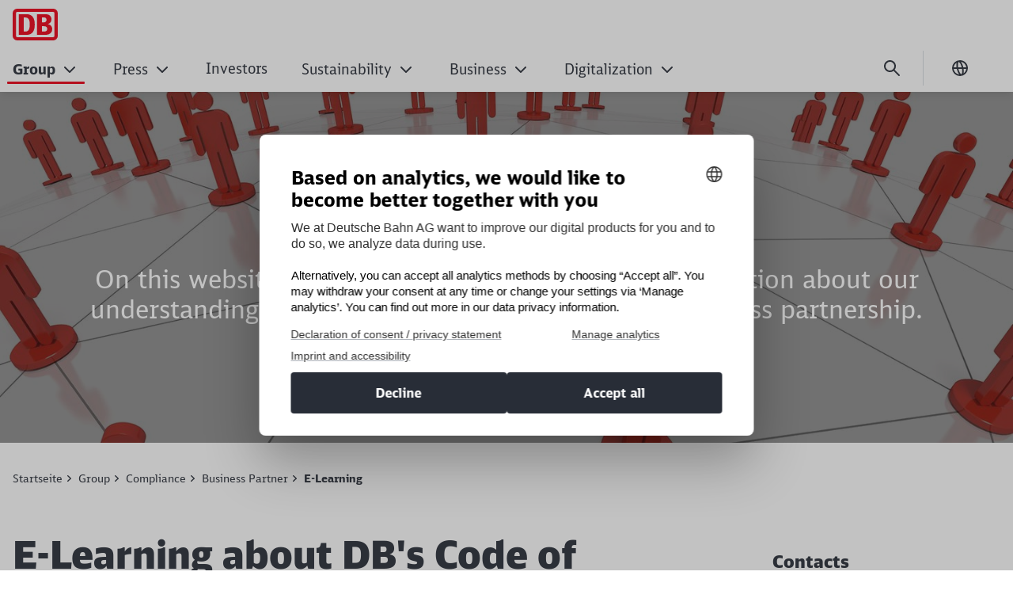

--- FILE ---
content_type: text/html;charset=UTF-8
request_url: https://www.deutschebahn.com/en/group/compliance/geschaeftspartner/e_learning-6928758
body_size: 99407
content:

<!DOCTYPE html>
<html lang="en-GB" dir="ltr"    >
<head >
<meta charset="UTF-8">
<title >
E-Learning about DB&#39;s Code of Conduct for Business Partners
</title>
<meta name="robots" content="index,follow"/>
<meta name="google-site-verification" content="5im4nxtqXKpfCCl0fTFgjVTcmqPP7lbuZA3tIUviviM"/>
<meta property="og:title" content="E-Learning about DB&#39;s Code of Conduct for Business Partners"/>
<meta property="og:type" content="website"/>
<meta property="og:url" content="https://www.deutschebahn.com/en/group/compliance/geschaeftspartner/e_learning-6928758"/>
<meta property="og:image" content="https://www.deutschebahn.com/resource/image/6878872/16:9/1200/630/884279bd11ea93cf6d786ff503de881e/0BA7C527A7D320299DC13E95CE1868DC/tisch_stuehle.jpg"/>
<meta name="viewport" content="width=device-width, initial-scale=1">
<meta name="generator" content="CoreMedia CMS">
<link rel="shortcut icon" href="/resource/blob/6935722/4a63e275e78190f96e64aa48bbde6c63/configuration_site_dben-favicon.ico?v=1" >
<link rel="icon" type="image/svg+xml" sizes="any" href="/resource/crblob/5169774/89e62abedf518fb63e9edd64e01d4787/SVG_Logo-svg-data.svg?v=1">
<link rel="apple-touch-icon" sizes="180x180" href="/resource/crblob/5169772/e32f7331663079918cd6a7fd94518ac4/PNG_Logo_180-png-data.png?v=1">
<link rel="mask-icon" href="/resource/crblob/5169776/6ac0d4c6124d3cd57c404a6e99080b0f/SVG_Logo_SW-svg-data.svg?v=1" color="#f01414">
<meta name="theme-color" content="#ffffff">
<link rel="canonical" href="https://www.deutschebahn.com/en/group/compliance/geschaeftspartner/e_learning-6928758">
<link rel="alternate" hreflang="de-DE" href="https://www.deutschebahn.com/de/konzern/konzernprofil/compliance/geschaeftspartner/e_learning-6878834">
<link rel="alternate" hreflang="en-GB" href="https://www.deutschebahn.com/en/group/compliance/geschaeftspartner/e_learning-6928758">
<link rel="preload" href="/resource/crblob/5213734/e3e1ffef4e5e60421d5200b606db42c0/icons-woff-data.woff" as="font" type="font/woff" crossorigin>
<link rel="preload" href="/resource/crblob/5330116/4a60673b53df500ee3cf5481ad8af784/icon-ecmx-woff-data.woff" as="font" type="font/woff" crossorigin>
<link rel="preload" href="/resource/crblob/13277088/aba06e31375c4256b1b522f29919b9e6/DBNeoScreenHead-Black-woff2-data.woff2" as="font" type="font/woff2" crossorigin>
<link rel="preload" href="/resource/crblob/13277092/7974e666601a9b6cb1209f3e21c2a2bc/DBNeoScreenHead-Light-woff2-data.woff2" as="font" type="font/woff2" crossorigin>
<link rel="preload" href="/resource/crblob/13277098/4f4e0682aaa6cb8c96f2106cb0607843/DBNeoScreenHead-Regular-woff2-data.woff2" as="font" type="font/woff2" crossorigin>
<link rel="preload" href="/resource/crblob/13277104/ee6230ea70cbeea5fa1ac44f566ca984/DBNeoScreenSans-Bold-woff2-data.woff2" as="font" type="font/woff2" crossorigin>
<link rel="preload" href="/resource/crblob/13277110/b4181211050f1d1ace4767528a35a755/DBNeoScreenSans-Regular-woff2-data.woff2" as="font" type="font/woff2" crossorigin>
<link rel="stylesheet" href="/resource/css/6928774/0/75fa31dafc8d211dbe302e8e592e8771/body.css">
<script src="/resource/js/6928774/0/c5867529fc95cc4258b18143ac538ecd/head.js"></script>
<script type="text/javascript">
</script></head><body
class="u-hyphens nav-multipager-standard "
data-nav-type="multipager-standard"
>
<script type="text/javascript">
var cmp_data = {
cmp_environment: 'prod',
cmp_profile: 'b-noconsentsharing',
matomo_site_id: '1',
cmp_legal_pages: [
'/en/legal-6934532',
'/en/privacy_policy-6934548'
],
cmp_theme_name: 'NEUTRAL'
};
</script>
<script type="text/javascript">
var _mtm = window._mtm = window._mtm || [];
_mtm.push({'mtm.startTime': (new Date().getTime()), 'event': 'mtm.Start'});
(function() {
var d=document, g=d.createElement('script'), s=d.getElementsByTagName('script')[0];
g.async=true; g.src='https://dbwas.service.deutschebahn.com/piwik/js/container_R4aFmA2c.js'; s.parentNode.insertBefore(g,s);
})();
</script><script type="text/javascript">
window._paq = window._paq || [];
if (window._paq) {
if (typeof globalTrackingSearchHits !== 'undefined' && typeof globalTrackingSearchQuery !== 'undefined') {
window._paq.push(['trackSiteSearch', globalTrackingSearchQuery, false, globalTrackingSearchHits]);
}
}
</script><h1 class="u-sr-only">E-Learning about DB&#39;s Code of Conduct for Business Partners</h1>
<style>
:root {
--themeFont: 'DB Neo Screen Sans';
--themeFontBold: 'DB Neo Screen Sans Bold';
--themeFontRegular: 'DB Neo Screen Sans Regular';
--themeFontHead: 'DB Neo Screen Head';
--themeFontHeadBlack: 'DB Neo Screen Head Black';
--themeFontHeadLight: 'DB Neo Screen Head Light';
--themeFontHeadRegular: 'DB Neo Screen Head Regular';
--brandingPrimaryColor: #ec0016;
--brandingPrimaryColorDarkBackground: #ff5a5a;
--brandingPrimaryColorRedBackground: #ffffff;
--brandingSecondaryColor: #c50014;
--brandingSecondaryColorDarkBackground: #ff7575;
--brandingSecondaryColorRedBackground: #013514;
--brandingTextColor: #ffffff;
--brandingTextColorRedBackground: #ffffff;
--brandingTextColorDarkBackground: #ffffff;
--brandingHeadlineColor: ;
}
/* Had to move Button Definition to here to have correct new secondary color Fallback */
.a-btn--p-b2 {
background-color: var(--brandingPrimaryColor);
border-color: var(--brandingPrimaryColor);
}
.a-btn--p-b2:hover,
.a-btn--p-b2:focus {
background-color: var(--brandingSecondaryColor);
border-color: var(--brandingSecondaryColor);
}
.mwf-form div .mwf-field button[type='button'],
.mwf-form div .mwf-field button[type='submit'] {
background: var(--brandingPrimaryColor);
border-color: var(--brandingPrimaryColor);
}
.mwf-form .mwf-form__actions .mwf-form__actions-next .mwf-button.mwf-button--submit {
background: var(--brandingPrimaryColor) !important;
border-color: var(--brandingPrimaryColor) !important;
}
.mwf-form .mwf-form__actions .mwf-form__actions-next .mwf-button.mwf-button--submit:hover,
.mwf-form .mwf-form__actions .mwf-form__actions-next .mwf-button.mwf-button--submit:focus {
background: var(--brandingSecondaryColor) !important;
border-color: var(--brandingSecondaryColor) !important;
}
.mwf-form div .mwf-field button[type='button']:hover,
.mwf-form div .mwf-field button[type='button']:focus,
.mwf-form div .mwf-field button[type='submit']:hover,
.mwf-form div .mwf-field button[type='submit']:focus {
background-color: var(--brandingSecondaryColor);
border-color: var(--brandingSecondaryColor);
}
.a-btn--p-b2 {
color: var(--brandingTextColor);
}
.mwf-form div .mwf-field button[type='button'],
.mwf-form div .mwf-field button[type='submit'] {
color: var(--brandingTextColor);
}
.mwf-form .mwf-form__actions .mwf-form__actions-next .mwf-button.mwf-button--submit {
color: var(--brandingTextColor) !important;
}
</style>
<header class="o-header-multipager-standard " data-e2e="multipager-standard-wrapper">
<a class="o-header-multipager-standard__skip a-nav-button" href="#maincontent">Skip to Content</a>
<div class="container">
<div class="row">
<div class="col-12">
<div class="o-header-multipager-standard__content">
<div class="o-header-multipager-standard__home-link">
<a href="/en"
aria-label="E-Learning about DB&#39;s Code of Conduct for Business Partners Home page"
class="a-logo a-logo--img">
<svg viewBox="0 0 100 70" width="100" height="70" aria-hidden="true" id="" class="a-logo__image">
<use href="/resource/crblob/5131242/e782a518bd9c53183b63417df49e1597/svg-logo-svg-data.svg#icon" width="100" height="70" />
</svg>
</a>
</div>
<div id="aria-o-header-multipager-standard__curtain" class="o-header-multipager-standard__curtain"></div>
<div id="aria-m-multipager-standard" class="m-multipager-standard" data-e2e="multipager-standard">
<div class="m-multipager-standard__close">
<button class="a-nav-button " data-e2e="multipager-standard__close-button" title="Close menu" aria-label="Close menu" aria-expanded="false" aria-controls="aria-m-multipager-standard aria-o-header-multipager-standard__curtain">
<svg viewBox="0 0 24 24" width="24" height="24" aria-hidden="true" id="" class="">
<use href="/resource/crblob/12359752/b487b1f8b25f353283b5974fd38d6855/db_ic_close_24-svg-data.svg#icon" width="24" height="24" />
</svg>
</button>
</div>
<div class="m-multipager-standard__nav-container ">
<nav class="m-multipager-standard__nav">
<ul data-e2e="multipager-standard-items" class="m-multipager-standard__items" data-multipager-standard-lvl="root">
<li data-e2e="multipager-standard-item" class="m-multipager-standard__item m-multipager-standard__item--active m-multipager-standard__item--active" data-multipager-standard-sub=true
data-nav-level="0">
<button type="button" data-e2e="multipager-standard-link" class="m-multipager-standard__link a-nav-button" aria-haspopup="true" aria-expanded="false" >
<span class="m-multipager-standard__link-text">Group</span>
<svg viewBox="0 0 24 24" width="24" height="24" aria-hidden="true" id="" class="m-multipager-standard__link-icon ">
<use href="/resource/crblob/12359658/b7c9666e235b78371584b94465caa767/db_ic_chevron_right_24-svg-data.svg#icon" width="24" height="24" />
</svg>
</button>
<div class="m-multipager-standard__flyout" data-e2e="multipager-standard-flyout" aria-hidden="true">
<div class="container">
<div class="row">
<div class="col-12">
<div class="m-multipager-standard__mega-menu">
<div class="m-multipager-standard__intro">
<div aria-hidden="true" class="m-multipager-standard__intro-title">Group</div>
<a class="a-nav-button m-multipager-standard__intro-link" href="/en/group" target="_self" track-interaction="link|main-nav|open|Group">
<svg viewBox="0 0 24 24" width="24" height="24" aria-hidden="true" id="" class="">
<use href="/resource/crblob/12357650/b721deffaff11faf443e153534646589/db_ic_arrow_forward_24-svg-data.svg#icon" width="24" height="24" />
</svg>
<span>Open page</span>
</a>
</div>
<div class="m-multipager-standard__scroller">
<ul data-e2e="multipager-standard-items" class="m-multipager-standard__items m-multipager-standard__item--active-parent" data-multipager-standard-lvl="sub" >
<li data-e2e="multipager-standard-item" class="m-multipager-standard__item hide-lvl0-back-on-desktop">
<button data-e2e="multipager-standard-link" class="m-multipager-standard__link a-nav-button m-multipager-standard__link--back">
<svg viewBox="0 0 24 24" width="24" height="24" aria-hidden="true" id="" class="m-multipager-standard__link-icon">
<use href="/resource/crblob/12357554/336cf42fdb0be43caee076dc374b642d/db_ic_arrow_back_24-svg-data.svg#icon" width="24" height="24" />
</svg>
<span class="m-multipager-standard__link-text">Back</span>
</button>
<a href="/en/group" data-e2e="multipager-standard-link" class="m-multipager-standard__link a-nav-button m-multipager-standard__link--self" track-interaction="link|main-nav|open|Group">
<span class="m-multipager-standard__link-text">Open page: Group</span>
</a>
</li>
<li data-e2e="multipager-standard-item" class="m-multipager-standard__item " data-multipager-standard-sub=true
data-nav-level="1">
<button type="button" data-e2e="multipager-standard-link" class="m-multipager-standard__link a-nav-button" aria-haspopup="true" aria-expanded="false" >
<span class="m-multipager-standard__link-text">At a glance</span>
<svg viewBox="0 0 24 24" width="24" height="24" aria-hidden="true" id="" class="m-multipager-standard__link-icon u-d-lg-none">
<use href="/resource/crblob/12359658/b7c9666e235b78371584b94465caa767/db_ic_chevron_right_24-svg-data.svg#icon" width="24" height="24" />
</svg>
<svg viewBox="0 0 32 32" width="32" height="32" aria-hidden="true" id="" class="m-multipager-standard__link-icon m-multipager-standard__link-icon--lg u-d-none u-d-lg-block">
<use href="/resource/crblob/12359670/50a1a342d17b197712f1c061dd62409c/db_ic_chevron_right_32-svg-data.svg#icon" width="32" height="32" />
</svg>
</button>
<ul data-e2e="multipager-standard-items" class="m-multipager-standard__items " data-multipager-standard-lvl="sub" aria-hidden=true>
<li data-e2e="multipager-standard-item" class="m-multipager-standard__item ">
<button data-e2e="multipager-standard-link" class="m-multipager-standard__link a-nav-button m-multipager-standard__link--back">
<svg viewBox="0 0 24 24" width="24" height="24" aria-hidden="true" id="" class="m-multipager-standard__link-icon">
<use href="/resource/crblob/12357554/336cf42fdb0be43caee076dc374b642d/db_ic_arrow_back_24-svg-data.svg#icon" width="24" height="24" />
</svg>
<span class="m-multipager-standard__link-text">Back</span>
</button>
<a href="/en/group/ataglance" data-e2e="multipager-standard-link" class="m-multipager-standard__link a-nav-button m-multipager-standard__link--self" track-interaction="link|main-nav|open|Group&gt;At a glance">
<span class="m-multipager-standard__link-text">Open page: At a glance</span>
</a>
</li>
<li data-e2e="multipager-standard-item" class="m-multipager-standard__item "
data-nav-level="2">
<a href="/en/group/ataglance/facts_figures-13326624"
data-e2e="multipager-standard-link"
class="m-multipager-standard__link a-nav-button"
target="_self"
title=""
track-interaction="link|main-nav|open|Group&gt;At a glance&gt;Facts &amp; Figures">
<span class="m-multipager-standard__link-text">Facts &amp; Figures</span>
</a>
</li><li data-e2e="multipager-standard-item" class="m-multipager-standard__item "
data-nav-level="2">
<a href="/en/group/ataglance/aufsichtsrat_dbag_en-6929158"
data-e2e="multipager-standard-link"
class="m-multipager-standard__link a-nav-button"
target="_self"
title=""
track-interaction="link|main-nav|open|Group&gt;At a glance&gt;Supervisory Board of DB AG">
<span class="m-multipager-standard__link-text">Supervisory Board of DB AG</span>
</a>
</li><li data-e2e="multipager-standard-item" class="m-multipager-standard__item "
data-nav-level="2">
<a href="/en/group/ataglance/board_management"
data-e2e="multipager-standard-link"
class="m-multipager-standard__link a-nav-button"
target="_self"
title=""
track-interaction="link|main-nav|open|Group&gt;At a glance&gt;Management Board">
<span class="m-multipager-standard__link-text">Management Board</span>
</a>
</li> </ul>
</li><li data-e2e="multipager-standard-item" class="m-multipager-standard__item "
data-nav-level="1">
<a href="/en/group/business_units"
data-e2e="multipager-standard-link"
class="m-multipager-standard__link a-nav-button"
target="_self"
title=""
track-interaction="link|main-nav|open|Group&gt;Business Units">
<span class="m-multipager-standard__link-text">Business Units</span>
</a>
</li><li data-e2e="multipager-standard-item" class="m-multipager-standard__item " data-multipager-standard-sub=true
data-nav-level="1">
<button type="button" data-e2e="multipager-standard-link" class="m-multipager-standard__link a-nav-button" aria-haspopup="true" aria-expanded="false" >
<span class="m-multipager-standard__link-text">Diversity in the DB Group</span>
<svg viewBox="0 0 24 24" width="24" height="24" aria-hidden="true" id="" class="m-multipager-standard__link-icon u-d-lg-none">
<use href="/resource/crblob/12359658/b7c9666e235b78371584b94465caa767/db_ic_chevron_right_24-svg-data.svg#icon" width="24" height="24" />
</svg>
<svg viewBox="0 0 32 32" width="32" height="32" aria-hidden="true" id="" class="m-multipager-standard__link-icon m-multipager-standard__link-icon--lg u-d-none u-d-lg-block">
<use href="/resource/crblob/12359670/50a1a342d17b197712f1c061dd62409c/db_ic_chevron_right_32-svg-data.svg#icon" width="32" height="32" />
</svg>
</button>
<ul data-e2e="multipager-standard-items" class="m-multipager-standard__items " data-multipager-standard-lvl="sub" aria-hidden=true>
<li data-e2e="multipager-standard-item" class="m-multipager-standard__item ">
<button data-e2e="multipager-standard-link" class="m-multipager-standard__link a-nav-button m-multipager-standard__link--back">
<svg viewBox="0 0 24 24" width="24" height="24" aria-hidden="true" id="" class="m-multipager-standard__link-icon">
<use href="/resource/crblob/12357554/336cf42fdb0be43caee076dc374b642d/db_ic_arrow_back_24-svg-data.svg#icon" width="24" height="24" />
</svg>
<span class="m-multipager-standard__link-text">Back</span>
</button>
<a href="/en/group/People-Uniquely-different-" data-e2e="multipager-standard-link" class="m-multipager-standard__link a-nav-button m-multipager-standard__link--self" track-interaction="link|main-nav|open|Group&gt;Diversity in the DB Group">
<span class="m-multipager-standard__link-text">Open page: Diversity in the DB Group</span>
</a>
</li>
<li data-e2e="multipager-standard-item" class="m-multipager-standard__item "
data-nav-level="2">
<a href="/en/group/People-Uniquely-different-/Uniquely-different--10465556"
data-e2e="multipager-standard-link"
class="m-multipager-standard__link a-nav-button"
target="_self"
title=""
track-interaction="link|main-nav|open|Group&gt;Diversity in the DB Group&gt;Uniquely different. ">
<span class="m-multipager-standard__link-text">Uniquely different. </span>
</a>
</li><li data-e2e="multipager-standard-item" class="m-multipager-standard__item "
data-nav-level="2">
<a href="/en/group/People-Uniquely-different-/Diversity-dimensions-10465396"
data-e2e="multipager-standard-link"
class="m-multipager-standard__link a-nav-button"
target="_self"
title=""
track-interaction="link|main-nav|open|Group&gt;Diversity in the DB Group&gt;Diversity dimensions">
<span class="m-multipager-standard__link-text">Diversity dimensions</span>
</a>
</li><li data-e2e="multipager-standard-item" class="m-multipager-standard__item "
data-nav-level="2">
<a href="/en/group/People-Uniquely-different-/Sponsorship-10465512"
data-e2e="multipager-standard-link"
class="m-multipager-standard__link a-nav-button"
target="_self"
title=""
track-interaction="link|main-nav|open|Group&gt;Diversity in the DB Group&gt;Sponsorship">
<span class="m-multipager-standard__link-text">Sponsorship</span>
</a>
</li><li data-e2e="multipager-standard-item" class="m-multipager-standard__item "
data-nav-level="2">
<a href="/en/group/People-Uniquely-different-/Diversity-stakeholders--10465366"
data-e2e="multipager-standard-link"
class="m-multipager-standard__link a-nav-button"
target="_self"
title=""
track-interaction="link|main-nav|open|Group&gt;Diversity in the DB Group&gt;Diversity stakeholders ">
<span class="m-multipager-standard__link-text">Diversity stakeholders </span>
</a>
</li><li data-e2e="multipager-standard-item" class="m-multipager-standard__item "
data-nav-level="2">
<a href="/en/group/People-Uniquely-different-/DB-Diversity-Report-10465346"
data-e2e="multipager-standard-link"
class="m-multipager-standard__link a-nav-button"
target="_self"
title=""
track-interaction="link|main-nav|open|Group&gt;Diversity in the DB Group&gt;DB Diversity Report">
<span class="m-multipager-standard__link-text">DB Diversity Report</span>
</a>
</li><li data-e2e="multipager-standard-item" class="m-multipager-standard__item "
data-nav-level="2">
<a href="/en/group/People-Uniquely-different-/News--10465466"
data-e2e="multipager-standard-link"
class="m-multipager-standard__link a-nav-button"
target="_self"
title=""
track-interaction="link|main-nav|open|Group&gt;Diversity in the DB Group&gt;News ">
<span class="m-multipager-standard__link-text">News </span>
</a>
</li> </ul>
</li><li data-e2e="multipager-standard-item" class="m-multipager-standard__item " data-multipager-standard-sub=true
data-nav-level="1">
<button type="button" data-e2e="multipager-standard-link" class="m-multipager-standard__link a-nav-button" aria-haspopup="true" aria-expanded="false" >
<span class="m-multipager-standard__link-text">History</span>
<svg viewBox="0 0 24 24" width="24" height="24" aria-hidden="true" id="" class="m-multipager-standard__link-icon u-d-lg-none">
<use href="/resource/crblob/12359658/b7c9666e235b78371584b94465caa767/db_ic_chevron_right_24-svg-data.svg#icon" width="24" height="24" />
</svg>
<svg viewBox="0 0 32 32" width="32" height="32" aria-hidden="true" id="" class="m-multipager-standard__link-icon m-multipager-standard__link-icon--lg u-d-none u-d-lg-block">
<use href="/resource/crblob/12359670/50a1a342d17b197712f1c061dd62409c/db_ic_chevron_right_32-svg-data.svg#icon" width="32" height="32" />
</svg>
</button>
<ul data-e2e="multipager-standard-items" class="m-multipager-standard__items " data-multipager-standard-lvl="sub" aria-hidden=true>
<li data-e2e="multipager-standard-item" class="m-multipager-standard__item ">
<button data-e2e="multipager-standard-link" class="m-multipager-standard__link a-nav-button m-multipager-standard__link--back">
<svg viewBox="0 0 24 24" width="24" height="24" aria-hidden="true" id="" class="m-multipager-standard__link-icon">
<use href="/resource/crblob/12357554/336cf42fdb0be43caee076dc374b642d/db_ic_arrow_back_24-svg-data.svg#icon" width="24" height="24" />
</svg>
<span class="m-multipager-standard__link-text">Back</span>
</button>
<a href="/en/group/history" data-e2e="multipager-standard-link" class="m-multipager-standard__link a-nav-button m-multipager-standard__link--self" track-interaction="link|main-nav|open|Group&gt;History">
<span class="m-multipager-standard__link-text">Open page: History</span>
</a>
</li>
<li data-e2e="multipager-standard-item" class="m-multipager-standard__item "
data-nav-level="2">
<a href="/en/group/history/dbmuseum-6929118"
data-e2e="multipager-standard-link"
class="m-multipager-standard__link a-nav-button"
target="_self"
title=""
track-interaction="link|main-nav|open|Group&gt;History&gt;DB Museum">
<span class="m-multipager-standard__link-text">DB Museum</span>
</a>
</li><li data-e2e="multipager-standard-item" class="m-multipager-standard__item "
data-nav-level="2">
<a href="/en/group/history/2000_2008-6928998"
data-e2e="multipager-standard-link"
class="m-multipager-standard__link a-nav-button"
target="_self"
title=""
track-interaction="link|main-nav|open|Group&gt;History&gt;Chronology">
<span class="m-multipager-standard__link-text">Chronology</span>
</a>
</li><li data-e2e="multipager-standard-item" class="m-multipager-standard__item "
data-nav-level="2">
<a href="/en/group/history/topics"
data-e2e="multipager-standard-link"
class="m-multipager-standard__link a-nav-button"
target="_self"
title=""
track-interaction="link|main-nav|open|Group&gt;History&gt;Topics">
<span class="m-multipager-standard__link-text">Topics</span>
</a>
</li> </ul>
</li><li data-e2e="multipager-standard-item" class="m-multipager-standard__item m-multipager-standard__item--active m-multipager-standard__item--active" data-multipager-standard-sub=true
data-nav-level="1">
<button type="button" data-e2e="multipager-standard-link" class="m-multipager-standard__link a-nav-button" aria-haspopup="true" aria-expanded="false" >
<span class="m-multipager-standard__link-text">Compliance</span>
<svg viewBox="0 0 24 24" width="24" height="24" aria-hidden="true" id="" class="m-multipager-standard__link-icon u-d-lg-none">
<use href="/resource/crblob/12359658/b7c9666e235b78371584b94465caa767/db_ic_chevron_right_24-svg-data.svg#icon" width="24" height="24" />
</svg>
<svg viewBox="0 0 32 32" width="32" height="32" aria-hidden="true" id="" class="m-multipager-standard__link-icon m-multipager-standard__link-icon--lg u-d-none u-d-lg-block">
<use href="/resource/crblob/12359670/50a1a342d17b197712f1c061dd62409c/db_ic_chevron_right_32-svg-data.svg#icon" width="32" height="32" />
</svg>
</button>
<ul data-e2e="multipager-standard-items" class="m-multipager-standard__items m-multipager-standard__item--active-parent" data-multipager-standard-lvl="sub" aria-hidden=true>
<li data-e2e="multipager-standard-item" class="m-multipager-standard__item ">
<button data-e2e="multipager-standard-link" class="m-multipager-standard__link a-nav-button m-multipager-standard__link--back">
<svg viewBox="0 0 24 24" width="24" height="24" aria-hidden="true" id="" class="m-multipager-standard__link-icon">
<use href="/resource/crblob/12357554/336cf42fdb0be43caee076dc374b642d/db_ic_arrow_back_24-svg-data.svg#icon" width="24" height="24" />
</svg>
<span class="m-multipager-standard__link-text">Back</span>
</button>
<a href="/en/group/compliance" data-e2e="multipager-standard-link" class="m-multipager-standard__link a-nav-button m-multipager-standard__link--self" track-interaction="link|main-nav|open|Group&gt;Compliance">
<span class="m-multipager-standard__link-text">Open page: Compliance</span>
</a>
</li>
<li data-e2e="multipager-standard-item" class="m-multipager-standard__item "
data-nav-level="2">
<a href="/en/group/compliance/standards-6928842"
data-e2e="multipager-standard-link"
class="m-multipager-standard__link a-nav-button"
target="_self"
title=""
track-interaction="link|main-nav|open|Group&gt;Compliance&gt;Standards">
<span class="m-multipager-standard__link-text">Standards</span>
</a>
</li><li data-e2e="multipager-standard-item" class="m-multipager-standard__item m-multipager-standard__item--active m-multipager-standard__item--active" data-multipager-standard-sub=true
data-nav-level="2">
<button type="button" data-e2e="multipager-standard-link" class="m-multipager-standard__link a-nav-button" aria-haspopup="true" aria-expanded="false" >
<span class="m-multipager-standard__link-text">Business Partner</span>
<svg viewBox="0 0 24 24" width="24" height="24" aria-hidden="true" id="" class="m-multipager-standard__link-icon u-d-lg-none">
<use href="/resource/crblob/12359658/b7c9666e235b78371584b94465caa767/db_ic_chevron_right_24-svg-data.svg#icon" width="24" height="24" />
</svg>
<svg viewBox="0 0 32 32" width="32" height="32" aria-hidden="true" id="" class="m-multipager-standard__link-icon m-multipager-standard__link-icon--lg u-d-none u-d-lg-block">
<use href="/resource/crblob/12359670/50a1a342d17b197712f1c061dd62409c/db_ic_chevron_right_32-svg-data.svg#icon" width="32" height="32" />
</svg>
</button>
<ul data-e2e="multipager-standard-items" class="m-multipager-standard__items m-multipager-standard__item--active-parent" data-multipager-standard-lvl="sub" aria-hidden=true>
<li data-e2e="multipager-standard-item" class="m-multipager-standard__item ">
<button data-e2e="multipager-standard-link" class="m-multipager-standard__link a-nav-button m-multipager-standard__link--back">
<svg viewBox="0 0 24 24" width="24" height="24" aria-hidden="true" id="" class="m-multipager-standard__link-icon">
<use href="/resource/crblob/12357554/336cf42fdb0be43caee076dc374b642d/db_ic_arrow_back_24-svg-data.svg#icon" width="24" height="24" />
</svg>
<span class="m-multipager-standard__link-text">Back</span>
</button>
<a href="/en/group/compliance/geschaeftspartner" data-e2e="multipager-standard-link" class="m-multipager-standard__link a-nav-button m-multipager-standard__link--self" track-interaction="link|main-nav|open|Group&gt;Compliance&gt;Business Partner">
<span class="m-multipager-standard__link-text">Open page: Business Partner</span>
</a>
</li>
<li data-e2e="multipager-standard-item" class="m-multipager-standard__item "
data-nav-level="3">
<a href="/en/group/compliance/geschaeftspartner/verhaltenskodex-6928718"
data-e2e="multipager-standard-link"
class="m-multipager-standard__link a-nav-button"
target="_self"
title=""
track-interaction="link|main-nav|open|Group&gt;Compliance&gt;Business Partner&gt;DB&#39;s Code of Conduct for BP">
<span class="m-multipager-standard__link-text">DB&#39;s Code of Conduct for BP</span>
</a>
</li><li data-e2e="multipager-standard-item" class="m-multipager-standard__item m-multipager-standard__item--active m-multipager-standard__item--current"
data-nav-level="3">
<a href="/en/group/compliance/geschaeftspartner/e_learning-6928758"
data-e2e="multipager-standard-link"
class="m-multipager-standard__link a-nav-button"
target="_self"
title=""
track-interaction="link|main-nav|open|Group&gt;Compliance&gt;Business Partner&gt;E-Learning ">
<span class="m-multipager-standard__link-text">E-Learning </span>
</a>
</li><li data-e2e="multipager-standard-item" class="m-multipager-standard__item "
data-nav-level="3">
<a href="/en/group/compliance/geschaeftspartner/kartellrecht-6928766"
data-e2e="multipager-standard-link"
class="m-multipager-standard__link a-nav-button"
target="_self"
title=""
track-interaction="link|main-nav|open|Group&gt;Compliance&gt;Business Partner&gt;Antitrust Law">
<span class="m-multipager-standard__link-text">Antitrust Law</span>
</a>
</li> </ul>
</li><li data-e2e="multipager-standard-item" class="m-multipager-standard__item "
data-nav-level="2">
<a href="/en/group/compliance/whistleblowing-6928812"
data-e2e="multipager-standard-link"
class="m-multipager-standard__link a-nav-button"
target="_self"
title=""
track-interaction="link|main-nav|open|Group&gt;Compliance&gt;Whistleblowing">
<span class="m-multipager-standard__link-text">Whistleblowing</span>
</a>
</li><li data-e2e="multipager-standard-item" class="m-multipager-standard__item "
data-nav-level="2">
<a href="/en/group/compliance/commitment-6928830"
data-e2e="multipager-standard-link"
class="m-multipager-standard__link a-nav-button"
target="_self"
title=""
track-interaction="link|main-nav|open|Group&gt;Compliance&gt;Commitment ">
<span class="m-multipager-standard__link-text">Commitment </span>
</a>
</li> </ul>
</li><li data-e2e="multipager-standard-item" class="m-multipager-standard__item "
data-nav-level="1">
<a href="/en/group/competition-6929442"
data-e2e="multipager-standard-link"
class="m-multipager-standard__link a-nav-button"
target="_self"
title=""
track-interaction="link|main-nav|open|Group&gt;Competition">
<span class="m-multipager-standard__link-text">Competition</span>
</a>
</li> </ul>
</div>
</div>
</div>
</div>
</div>
</div>
</li><li data-e2e="multipager-standard-item" class="m-multipager-standard__item " data-multipager-standard-sub=true
data-nav-level="0">
<button type="button" data-e2e="multipager-standard-link" class="m-multipager-standard__link a-nav-button" aria-haspopup="true" aria-expanded="false" >
<span class="m-multipager-standard__link-text">Press</span>
<svg viewBox="0 0 24 24" width="24" height="24" aria-hidden="true" id="" class="m-multipager-standard__link-icon ">
<use href="/resource/crblob/12359658/b7c9666e235b78371584b94465caa767/db_ic_chevron_right_24-svg-data.svg#icon" width="24" height="24" />
</svg>
</button>
<div class="m-multipager-standard__flyout" data-e2e="multipager-standard-flyout" aria-hidden="true">
<div class="container">
<div class="row">
<div class="col-12">
<div class="m-multipager-standard__mega-menu">
<div class="m-multipager-standard__intro">
<div aria-hidden="true" class="m-multipager-standard__intro-title">Press</div>
<a class="a-nav-button m-multipager-standard__intro-link" href="/en/presse" target="_self" track-interaction="link|main-nav|open|Press">
<svg viewBox="0 0 24 24" width="24" height="24" aria-hidden="true" id="" class="">
<use href="/resource/crblob/12357650/b721deffaff11faf443e153534646589/db_ic_arrow_forward_24-svg-data.svg#icon" width="24" height="24" />
</svg>
<span>Open page</span>
</a>
</div>
<div class="m-multipager-standard__scroller">
<ul data-e2e="multipager-standard-items" class="m-multipager-standard__items " data-multipager-standard-lvl="sub" >
<li data-e2e="multipager-standard-item" class="m-multipager-standard__item hide-lvl0-back-on-desktop">
<button data-e2e="multipager-standard-link" class="m-multipager-standard__link a-nav-button m-multipager-standard__link--back">
<svg viewBox="0 0 24 24" width="24" height="24" aria-hidden="true" id="" class="m-multipager-standard__link-icon">
<use href="/resource/crblob/12357554/336cf42fdb0be43caee076dc374b642d/db_ic_arrow_back_24-svg-data.svg#icon" width="24" height="24" />
</svg>
<span class="m-multipager-standard__link-text">Back</span>
</button>
<a href="/en/presse" data-e2e="multipager-standard-link" class="m-multipager-standard__link a-nav-button m-multipager-standard__link--self" track-interaction="link|main-nav|open|Press">
<span class="m-multipager-standard__link-text">Open page: Press</span>
</a>
</li>
<li data-e2e="multipager-standard-item" class="m-multipager-standard__item "
data-nav-level="1">
<a href="/en/presse/press_releases"
data-e2e="multipager-standard-link"
class="m-multipager-standard__link a-nav-button"
target="_self"
title=""
track-interaction="link|main-nav|open|Press&gt;Press releases">
<span class="m-multipager-standard__link-text">Press releases</span>
</a>
</li><li data-e2e="multipager-standard-item" class="m-multipager-standard__item " data-multipager-standard-sub=true
data-nav-level="1">
<button type="button" data-e2e="multipager-standard-link" class="m-multipager-standard__link a-nav-button" aria-haspopup="true" aria-expanded="false" >
<span class="m-multipager-standard__link-text">Press services</span>
<svg viewBox="0 0 24 24" width="24" height="24" aria-hidden="true" id="" class="m-multipager-standard__link-icon u-d-lg-none">
<use href="/resource/crblob/12359658/b7c9666e235b78371584b94465caa767/db_ic_chevron_right_24-svg-data.svg#icon" width="24" height="24" />
</svg>
<svg viewBox="0 0 32 32" width="32" height="32" aria-hidden="true" id="" class="m-multipager-standard__link-icon m-multipager-standard__link-icon--lg u-d-none u-d-lg-block">
<use href="/resource/crblob/12359670/50a1a342d17b197712f1c061dd62409c/db_ic_chevron_right_32-svg-data.svg#icon" width="32" height="32" />
</svg>
</button>
<ul data-e2e="multipager-standard-items" class="m-multipager-standard__items " data-multipager-standard-lvl="sub" aria-hidden=true>
<li data-e2e="multipager-standard-item" class="m-multipager-standard__item ">
<button data-e2e="multipager-standard-link" class="m-multipager-standard__link a-nav-button m-multipager-standard__link--back">
<svg viewBox="0 0 24 24" width="24" height="24" aria-hidden="true" id="" class="m-multipager-standard__link-icon">
<use href="/resource/crblob/12357554/336cf42fdb0be43caee076dc374b642d/db_ic_arrow_back_24-svg-data.svg#icon" width="24" height="24" />
</svg>
<span class="m-multipager-standard__link-text">Back</span>
</button>
<a href="/en/presse/press_services" data-e2e="multipager-standard-link" class="m-multipager-standard__link a-nav-button m-multipager-standard__link--self" track-interaction="link|main-nav|open|Press&gt;Press services">
<span class="m-multipager-standard__link-text">Open page: Press services</span>
</a>
</li>
<li data-e2e="multipager-standard-item" class="m-multipager-standard__item "
data-nav-level="2">
<a href="/en/presse/press_services/filmingpermit-6934168"
data-e2e="multipager-standard-link"
class="m-multipager-standard__link a-nav-button"
target="_self"
title=""
track-interaction="link|main-nav|open|Press&gt;Press services&gt;Filming and photography permits ">
<span class="m-multipager-standard__link-text">Filming and photography permits </span>
</a>
</li> </ul>
</li><li data-e2e="multipager-standard-item" class="m-multipager-standard__item "
data-nav-level="1">
<a href="/en/presse/presscontacts-6934216"
data-e2e="multipager-standard-link"
class="m-multipager-standard__link a-nav-button"
target="_self"
title=""
track-interaction="link|main-nav|open|Press&gt;Press contacts">
<span class="m-multipager-standard__link-text">Press contacts</span>
</a>
</li> </ul>
</div>
</div>
</div>
</div>
</div>
</div>
</li><li data-e2e="multipager-standard-item" class="m-multipager-standard__item "
data-nav-level="0">
<a href="/en/investors_en-6934840"
data-e2e="multipager-standard-link"
class="m-multipager-standard__link a-nav-button"
target="_self"
title=""
track-interaction="link|main-nav|open|Investors">
<span class="m-multipager-standard__link-text">Investors</span>
</a>
</li><li data-e2e="multipager-standard-item" class="m-multipager-standard__item " data-multipager-standard-sub=true
data-nav-level="0">
<button type="button" data-e2e="multipager-standard-link" class="m-multipager-standard__link a-nav-button" aria-haspopup="true" aria-expanded="false" >
<span class="m-multipager-standard__link-text">Sustainability</span>
<svg viewBox="0 0 24 24" width="24" height="24" aria-hidden="true" id="" class="m-multipager-standard__link-icon ">
<use href="/resource/crblob/12359658/b7c9666e235b78371584b94465caa767/db_ic_chevron_right_24-svg-data.svg#icon" width="24" height="24" />
</svg>
</button>
<div class="m-multipager-standard__flyout" data-e2e="multipager-standard-flyout" aria-hidden="true">
<div class="container">
<div class="row">
<div class="col-12">
<div class="m-multipager-standard__mega-menu">
<div class="m-multipager-standard__intro">
<div aria-hidden="true" class="m-multipager-standard__intro-title">Sustainability</div>
<a class="a-nav-button m-multipager-standard__intro-link" href="/en/sustainability" target="_self" track-interaction="link|main-nav|open|Sustainability">
<svg viewBox="0 0 24 24" width="24" height="24" aria-hidden="true" id="" class="">
<use href="/resource/crblob/12357650/b721deffaff11faf443e153534646589/db_ic_arrow_forward_24-svg-data.svg#icon" width="24" height="24" />
</svg>
<span>Open page</span>
</a>
</div>
<div class="m-multipager-standard__scroller">
<ul data-e2e="multipager-standard-items" class="m-multipager-standard__items " data-multipager-standard-lvl="sub" >
<li data-e2e="multipager-standard-item" class="m-multipager-standard__item hide-lvl0-back-on-desktop">
<button data-e2e="multipager-standard-link" class="m-multipager-standard__link a-nav-button m-multipager-standard__link--back">
<svg viewBox="0 0 24 24" width="24" height="24" aria-hidden="true" id="" class="m-multipager-standard__link-icon">
<use href="/resource/crblob/12357554/336cf42fdb0be43caee076dc374b642d/db_ic_arrow_back_24-svg-data.svg#icon" width="24" height="24" />
</svg>
<span class="m-multipager-standard__link-text">Back</span>
</button>
<a href="/en/sustainability" data-e2e="multipager-standard-link" class="m-multipager-standard__link a-nav-button m-multipager-standard__link--self" track-interaction="link|main-nav|open|Sustainability">
<span class="m-multipager-standard__link-text">Open page: Sustainability</span>
</a>
</li>
<li data-e2e="multipager-standard-item" class="m-multipager-standard__item "
data-nav-level="1">
<a href="https://nachhaltigkeit.deutschebahn.com/en/green-transformation"
data-e2e="multipager-standard-link"
class="m-multipager-standard__link a-nav-button"
target="_blank"
title="Opens in a new tab"
track-interaction="link|main-nav|open|Sustainability&gt;Green Transformation">
<span class="m-multipager-standard__link-text">Green Transformation</span>
</a>
</li><li data-e2e="multipager-standard-item" class="m-multipager-standard__item "
data-nav-level="1">
<a href="https://nachhaltigkeit.deutschebahn.com/en/social-responsibility"
data-e2e="multipager-standard-link"
class="m-multipager-standard__link a-nav-button"
target="_blank"
title="Opens in a new tab"
track-interaction="link|main-nav|open|Sustainability&gt;Social Responsibility">
<span class="m-multipager-standard__link-text">Social Responsibility</span>
</a>
</li><li data-e2e="multipager-standard-item" class="m-multipager-standard__item "
data-nav-level="1">
<a href="/en/sustainability/thisisgreen-6930170"
data-e2e="multipager-standard-link"
class="m-multipager-standard__link a-nav-button"
target="_self"
title=""
track-interaction="link|main-nav|open|Sustainability&gt;This is green.">
<span class="m-multipager-standard__link-text">This is green.</span>
</a>
</li><li data-e2e="multipager-standard-item" class="m-multipager-standard__item "
data-nav-level="1">
<a href="https://nachhaltigkeit.deutschebahn.com/en/dialogue"
data-e2e="multipager-standard-link"
class="m-multipager-standard__link a-nav-button"
target="_blank"
title="Opens in a new tab"
track-interaction="link|main-nav|open|Sustainability&gt;Dialogue">
<span class="m-multipager-standard__link-text">Dialogue</span>
</a>
</li><li data-e2e="multipager-standard-item" class="m-multipager-standard__item "
data-nav-level="1">
<a href="https://nachhaltigkeit.deutschebahn.com/en/social-responsibility/lksg"
data-e2e="multipager-standard-link"
class="m-multipager-standard__link a-nav-button"
target="_blank"
title="Opens in a new tab"
track-interaction="link|main-nav|open|Sustainability&gt;Sustainable supply chain (LkSG)">
<span class="m-multipager-standard__link-text">Sustainable supply chain (LkSG)</span>
</a>
</li><li data-e2e="multipager-standard-item" class="m-multipager-standard__item " data-multipager-standard-sub=true
data-nav-level="1">
<button type="button" data-e2e="multipager-standard-link" class="m-multipager-standard__link a-nav-button" aria-haspopup="true" aria-expanded="false" >
<span class="m-multipager-standard__link-text">Social commitment</span>
<svg viewBox="0 0 24 24" width="24" height="24" aria-hidden="true" id="" class="m-multipager-standard__link-icon u-d-lg-none">
<use href="/resource/crblob/12359658/b7c9666e235b78371584b94465caa767/db_ic_chevron_right_24-svg-data.svg#icon" width="24" height="24" />
</svg>
<svg viewBox="0 0 32 32" width="32" height="32" aria-hidden="true" id="" class="m-multipager-standard__link-icon m-multipager-standard__link-icon--lg u-d-none u-d-lg-block">
<use href="/resource/crblob/12359670/50a1a342d17b197712f1c061dd62409c/db_ic_chevron_right_32-svg-data.svg#icon" width="32" height="32" />
</svg>
</button>
<ul data-e2e="multipager-standard-items" class="m-multipager-standard__items " data-multipager-standard-lvl="sub" aria-hidden=true>
<li data-e2e="multipager-standard-item" class="m-multipager-standard__item ">
<button data-e2e="multipager-standard-link" class="m-multipager-standard__link a-nav-button m-multipager-standard__link--back">
<svg viewBox="0 0 24 24" width="24" height="24" aria-hidden="true" id="" class="m-multipager-standard__link-icon">
<use href="/resource/crblob/12357554/336cf42fdb0be43caee076dc374b642d/db_ic_arrow_back_24-svg-data.svg#icon" width="24" height="24" />
</svg>
<span class="m-multipager-standard__link-text">Back</span>
</button>
<a href="/en/sustainability/social_commitment" data-e2e="multipager-standard-link" class="m-multipager-standard__link a-nav-button m-multipager-standard__link--self" track-interaction="link|main-nav|open|Sustainability&gt;Social commitment">
<span class="m-multipager-standard__link-text">Open page: Social commitment</span>
</a>
</li>
<li data-e2e="multipager-standard-item" class="m-multipager-standard__item "
data-nav-level="2">
<a href="/en/sustainability/social_commitment/introduction-6929962"
data-e2e="multipager-standard-link"
class="m-multipager-standard__link a-nav-button"
target="_self"
title=""
track-interaction="link|main-nav|open|Sustainability&gt;Social commitment&gt;Introduction">
<span class="m-multipager-standard__link-text">Introduction</span>
</a>
</li><li data-e2e="multipager-standard-item" class="m-multipager-standard__item " data-multipager-standard-sub=true
data-nav-level="2">
<button type="button" data-e2e="multipager-standard-link" class="m-multipager-standard__link a-nav-button" aria-haspopup="true" aria-expanded="false" >
<span class="m-multipager-standard__link-text">Social commitment</span>
<svg viewBox="0 0 24 24" width="24" height="24" aria-hidden="true" id="" class="m-multipager-standard__link-icon u-d-lg-none">
<use href="/resource/crblob/12359658/b7c9666e235b78371584b94465caa767/db_ic_chevron_right_24-svg-data.svg#icon" width="24" height="24" />
</svg>
<svg viewBox="0 0 32 32" width="32" height="32" aria-hidden="true" id="" class="m-multipager-standard__link-icon m-multipager-standard__link-icon--lg u-d-none u-d-lg-block">
<use href="/resource/crblob/12359670/50a1a342d17b197712f1c061dd62409c/db_ic_chevron_right_32-svg-data.svg#icon" width="32" height="32" />
</svg>
</button>
<ul data-e2e="multipager-standard-items" class="m-multipager-standard__items " data-multipager-standard-lvl="sub" aria-hidden=true>
<li data-e2e="multipager-standard-item" class="m-multipager-standard__item ">
<button data-e2e="multipager-standard-link" class="m-multipager-standard__link a-nav-button m-multipager-standard__link--back">
<svg viewBox="0 0 24 24" width="24" height="24" aria-hidden="true" id="" class="m-multipager-standard__link-icon">
<use href="/resource/crblob/12357554/336cf42fdb0be43caee076dc374b642d/db_ic_arrow_back_24-svg-data.svg#icon" width="24" height="24" />
</svg>
<span class="m-multipager-standard__link-text">Back</span>
</button>
<a href="/en/sustainability/social_commitment/social_commitment" data-e2e="multipager-standard-link" class="m-multipager-standard__link a-nav-button m-multipager-standard__link--self" track-interaction="link|main-nav|open|Sustainability&gt;Social commitment&gt;Social commitment">
<span class="m-multipager-standard__link-text">Open page: Social commitment</span>
</a>
</li>
<li data-e2e="multipager-standard-item" class="m-multipager-standard__item "
data-nav-level="3">
<a href="/en/sustainability/social_commitment/social_commitment/reading_foundation"
data-e2e="multipager-standard-link"
class="m-multipager-standard__link a-nav-button"
target="_self"
title=""
track-interaction="link|main-nav|open|Sustainability&gt;Social commitment&gt;Social commitment&gt;Reading Foundation">
<span class="m-multipager-standard__link-text">Reading Foundation</span>
</a>
</li><li data-e2e="multipager-standard-item" class="m-multipager-standard__item "
data-nav-level="3">
<a href="/en/sustainability/social_commitment/social_commitment/offroadkids-6929970"
data-e2e="multipager-standard-link"
class="m-multipager-standard__link a-nav-button"
target="_self"
title=""
track-interaction="link|main-nav|open|Sustainability&gt;Social commitment&gt;Social commitment&gt;Off Road Kids">
<span class="m-multipager-standard__link-text">Off Road Kids</span>
</a>
</li><li data-e2e="multipager-standard-item" class="m-multipager-standard__item "
data-nav-level="3">
<a href="/en/sustainability/social_commitment/social_commitment/culture_of_tolerance-6929998"
data-e2e="multipager-standard-link"
class="m-multipager-standard__link a-nav-button"
target="_self"
title=""
track-interaction="link|main-nav|open|Sustainability&gt;Social commitment&gt;Social commitment&gt;Culture of tolerance">
<span class="m-multipager-standard__link-text">Culture of tolerance</span>
</a>
</li> </ul>
</li> </ul>
</li> </ul>
</div>
</div>
</div>
</div>
</div>
</div>
</li><li data-e2e="multipager-standard-item" class="m-multipager-standard__item " data-multipager-standard-sub=true
data-nav-level="0">
<button type="button" data-e2e="multipager-standard-link" class="m-multipager-standard__link a-nav-button" aria-haspopup="true" aria-expanded="false" >
<span class="m-multipager-standard__link-text">Business</span>
<svg viewBox="0 0 24 24" width="24" height="24" aria-hidden="true" id="" class="m-multipager-standard__link-icon ">
<use href="/resource/crblob/12359658/b7c9666e235b78371584b94465caa767/db_ic_chevron_right_24-svg-data.svg#icon" width="24" height="24" />
</svg>
</button>
<div class="m-multipager-standard__flyout" data-e2e="multipager-standard-flyout" aria-hidden="true">
<div class="container">
<div class="row">
<div class="col-12">
<div class="m-multipager-standard__mega-menu">
<div class="m-multipager-standard__intro">
<div aria-hidden="true" class="m-multipager-standard__intro-title">Business</div>
<a class="a-nav-button m-multipager-standard__intro-link" href="/en/business" target="_self" track-interaction="link|main-nav|open|Business">
<svg viewBox="0 0 24 24" width="24" height="24" aria-hidden="true" id="" class="">
<use href="/resource/crblob/12357650/b721deffaff11faf443e153534646589/db_ic_arrow_forward_24-svg-data.svg#icon" width="24" height="24" />
</svg>
<span>Open page</span>
</a>
</div>
<div class="m-multipager-standard__scroller">
<ul data-e2e="multipager-standard-items" class="m-multipager-standard__items " data-multipager-standard-lvl="sub" >
<li data-e2e="multipager-standard-item" class="m-multipager-standard__item hide-lvl0-back-on-desktop">
<button data-e2e="multipager-standard-link" class="m-multipager-standard__link a-nav-button m-multipager-standard__link--back">
<svg viewBox="0 0 24 24" width="24" height="24" aria-hidden="true" id="" class="m-multipager-standard__link-icon">
<use href="/resource/crblob/12357554/336cf42fdb0be43caee076dc374b642d/db_ic_arrow_back_24-svg-data.svg#icon" width="24" height="24" />
</svg>
<span class="m-multipager-standard__link-text">Back</span>
</button>
<a href="/en/business" data-e2e="multipager-standard-link" class="m-multipager-standard__link a-nav-button m-multipager-standard__link--self" track-interaction="link|main-nav|open|Business">
<span class="m-multipager-standard__link-text">Open page: Business</span>
</a>
</li>
<li data-e2e="multipager-standard-item" class="m-multipager-standard__item "
data-nav-level="1">
<a href="/en/business/shared_service_center_buchhaltung_en-6933308"
data-e2e="multipager-standard-link"
class="m-multipager-standard__link a-nav-button"
target="_self"
title=""
track-interaction="link|main-nav|open|Business&gt;Global Accounting Shared SC">
<span class="m-multipager-standard__link-text">Global Accounting Shared SC</span>
</a>
</li><li data-e2e="multipager-standard-item" class="m-multipager-standard__item "
data-nav-level="1">
<a href="/en/business/db_systel_firmenprofil-6930722"
data-e2e="multipager-standard-link"
class="m-multipager-standard__link a-nav-button"
target="_self"
title=""
track-interaction="link|main-nav|open|Business&gt;DB Systel">
<span class="m-multipager-standard__link-text">DB Systel</span>
</a>
</li><li data-e2e="multipager-standard-item" class="m-multipager-standard__item "
data-nav-level="1">
<a href="https://lieferanten.deutschebahn.com/supplier"
data-e2e="multipager-standard-link"
class="m-multipager-standard__link a-nav-button"
target="_blank"
title="Opens in a new tab"
track-interaction="link|main-nav|open|Business&gt;Supplier Portal">
<span class="m-multipager-standard__link-text">Supplier Portal</span>
</a>
</li><li data-e2e="multipager-standard-item" class="m-multipager-standard__item " data-multipager-standard-sub=true
data-nav-level="1">
<button type="button" data-e2e="multipager-standard-link" class="m-multipager-standard__link a-nav-button" aria-haspopup="true" aria-expanded="false" >
<span class="m-multipager-standard__link-text">DB Systemtechnik</span>
<svg viewBox="0 0 24 24" width="24" height="24" aria-hidden="true" id="" class="m-multipager-standard__link-icon u-d-lg-none">
<use href="/resource/crblob/12359658/b7c9666e235b78371584b94465caa767/db_ic_chevron_right_24-svg-data.svg#icon" width="24" height="24" />
</svg>
<svg viewBox="0 0 32 32" width="32" height="32" aria-hidden="true" id="" class="m-multipager-standard__link-icon m-multipager-standard__link-icon--lg u-d-none u-d-lg-block">
<use href="/resource/crblob/12359670/50a1a342d17b197712f1c061dd62409c/db_ic_chevron_right_32-svg-data.svg#icon" width="32" height="32" />
</svg>
</button>
<ul data-e2e="multipager-standard-items" class="m-multipager-standard__items " data-multipager-standard-lvl="sub" aria-hidden=true>
<li data-e2e="multipager-standard-item" class="m-multipager-standard__item ">
<button data-e2e="multipager-standard-link" class="m-multipager-standard__link a-nav-button m-multipager-standard__link--back">
<svg viewBox="0 0 24 24" width="24" height="24" aria-hidden="true" id="" class="m-multipager-standard__link-icon">
<use href="/resource/crblob/12357554/336cf42fdb0be43caee076dc374b642d/db_ic_arrow_back_24-svg-data.svg#icon" width="24" height="24" />
</svg>
<span class="m-multipager-standard__link-text">Back</span>
</button>
<a href="/en/business/engineering_services" data-e2e="multipager-standard-link" class="m-multipager-standard__link a-nav-button m-multipager-standard__link--self" track-interaction="link|main-nav|open|Business&gt;DB Systemtechnik">
<span class="m-multipager-standard__link-text">Open page: DB Systemtechnik</span>
</a>
</li>
<li data-e2e="multipager-standard-item" class="m-multipager-standard__item "
data-nav-level="2">
<a href="/en/business/engineering_services/technical_expertise-6930732"
data-e2e="multipager-standard-link"
class="m-multipager-standard__link a-nav-button"
target="_self"
title=""
track-interaction="link|main-nav|open|Business&gt;DB Systemtechnik&gt;Technical expertise">
<span class="m-multipager-standard__link-text">Technical expertise</span>
</a>
</li><li data-e2e="multipager-standard-item" class="m-multipager-standard__item "
data-nav-level="2">
<a href="/en/business/engineering_services/engineering-6930738"
data-e2e="multipager-standard-link"
class="m-multipager-standard__link a-nav-button"
target="_self"
title=""
track-interaction="link|main-nav|open|Business&gt;DB Systemtechnik&gt;Engineering and Construction">
<span class="m-multipager-standard__link-text">Engineering and Construction</span>
</a>
</li><li data-e2e="multipager-standard-item" class="m-multipager-standard__item "
data-nav-level="2">
<a href="/en/business/engineering_services/homologation_management-6930744"
data-e2e="multipager-standard-link"
class="m-multipager-standard__link a-nav-button"
target="_self"
title=""
track-interaction="link|main-nav|open|Business&gt;DB Systemtechnik&gt;Approval/Tests">
<span class="m-multipager-standard__link-text">Approval/Tests</span>
</a>
</li><li data-e2e="multipager-standard-item" class="m-multipager-standard__item "
data-nav-level="2">
<a href="/en/business/engineering_services/english_and_french_publications-6930748"
data-e2e="multipager-standard-link"
class="m-multipager-standard__link a-nav-button"
target="_self"
title=""
track-interaction="link|main-nav|open|Business&gt;DB Systemtechnik&gt;Publications engl.+french">
<span class="m-multipager-standard__link-text">Publications engl.+french</span>
</a>
</li> </ul>
</li><li data-e2e="multipager-standard-item" class="m-multipager-standard__item " data-multipager-standard-sub=true
data-nav-level="1">
<button type="button" data-e2e="multipager-standard-link" class="m-multipager-standard__link a-nav-button" aria-haspopup="true" aria-expanded="false" >
<span class="m-multipager-standard__link-text">DB Training</span>
<svg viewBox="0 0 24 24" width="24" height="24" aria-hidden="true" id="" class="m-multipager-standard__link-icon u-d-lg-none">
<use href="/resource/crblob/12359658/b7c9666e235b78371584b94465caa767/db_ic_chevron_right_24-svg-data.svg#icon" width="24" height="24" />
</svg>
<svg viewBox="0 0 32 32" width="32" height="32" aria-hidden="true" id="" class="m-multipager-standard__link-icon m-multipager-standard__link-icon--lg u-d-none u-d-lg-block">
<use href="/resource/crblob/12359670/50a1a342d17b197712f1c061dd62409c/db_ic_chevron_right_32-svg-data.svg#icon" width="32" height="32" />
</svg>
</button>
<ul data-e2e="multipager-standard-items" class="m-multipager-standard__items " data-multipager-standard-lvl="sub" aria-hidden=true>
<li data-e2e="multipager-standard-item" class="m-multipager-standard__item ">
<button data-e2e="multipager-standard-link" class="m-multipager-standard__link a-nav-button m-multipager-standard__link--back">
<svg viewBox="0 0 24 24" width="24" height="24" aria-hidden="true" id="" class="m-multipager-standard__link-icon">
<use href="/resource/crblob/12357554/336cf42fdb0be43caee076dc374b642d/db_ic_arrow_back_24-svg-data.svg#icon" width="24" height="24" />
</svg>
<span class="m-multipager-standard__link-text">Back</span>
</button>
<a href="/en/business/db_training" data-e2e="multipager-standard-link" class="m-multipager-standard__link a-nav-button m-multipager-standard__link--self" track-interaction="link|main-nav|open|Business&gt;DB Training">
<span class="m-multipager-standard__link-text">Open page: DB Training</span>
</a>
</li>
<li data-e2e="multipager-standard-item" class="m-multipager-standard__item "
data-nav-level="2">
<a href="/en/business/db_training/About-us-6933340"
data-e2e="multipager-standard-link"
class="m-multipager-standard__link a-nav-button"
target="_self"
title=""
track-interaction="link|main-nav|open|Business&gt;DB Training&gt;About us">
<span class="m-multipager-standard__link-text">About us</span>
</a>
</li><li data-e2e="multipager-standard-item" class="m-multipager-standard__item "
data-nav-level="2">
<a href="/en/business/db_training/international-expertise-6933338"
data-e2e="multipager-standard-link"
class="m-multipager-standard__link a-nav-button"
target="_self"
title=""
track-interaction="link|main-nav|open|Business&gt;DB Training&gt;International Expertise">
<span class="m-multipager-standard__link-text">International Expertise</span>
</a>
</li> </ul>
</li><li data-e2e="multipager-standard-item" class="m-multipager-standard__item " data-multipager-standard-sub=true
data-nav-level="1">
<button type="button" data-e2e="multipager-standard-link" class="m-multipager-standard__link a-nav-button" aria-haspopup="true" aria-expanded="false" >
<span class="m-multipager-standard__link-text">DB Rail Academy</span>
<svg viewBox="0 0 24 24" width="24" height="24" aria-hidden="true" id="" class="m-multipager-standard__link-icon u-d-lg-none">
<use href="/resource/crblob/12359658/b7c9666e235b78371584b94465caa767/db_ic_chevron_right_24-svg-data.svg#icon" width="24" height="24" />
</svg>
<svg viewBox="0 0 32 32" width="32" height="32" aria-hidden="true" id="" class="m-multipager-standard__link-icon m-multipager-standard__link-icon--lg u-d-none u-d-lg-block">
<use href="/resource/crblob/12359670/50a1a342d17b197712f1c061dd62409c/db_ic_chevron_right_32-svg-data.svg#icon" width="32" height="32" />
</svg>
</button>
<ul data-e2e="multipager-standard-items" class="m-multipager-standard__items " data-multipager-standard-lvl="sub" aria-hidden=true>
<li data-e2e="multipager-standard-item" class="m-multipager-standard__item ">
<button data-e2e="multipager-standard-link" class="m-multipager-standard__link a-nav-button m-multipager-standard__link--back">
<svg viewBox="0 0 24 24" width="24" height="24" aria-hidden="true" id="" class="m-multipager-standard__link-icon">
<use href="/resource/crblob/12357554/336cf42fdb0be43caee076dc374b642d/db_ic_arrow_back_24-svg-data.svg#icon" width="24" height="24" />
</svg>
<span class="m-multipager-standard__link-text">Back</span>
</button>
<a href="/en/business/rail_academy" data-e2e="multipager-standard-link" class="m-multipager-standard__link a-nav-button m-multipager-standard__link--self" track-interaction="link|main-nav|open|Business&gt;DB Rail Academy">
<span class="m-multipager-standard__link-text">Open page: DB Rail Academy</span>
</a>
</li>
<li data-e2e="multipager-standard-item" class="m-multipager-standard__item "
data-nav-level="2">
<a href="/en/business/rail_academy/About-us-6933310"
data-e2e="multipager-standard-link"
class="m-multipager-standard__link a-nav-button"
target="_self"
title=""
track-interaction="link|main-nav|open|Business&gt;DB Rail Academy&gt;About us">
<span class="m-multipager-standard__link-text">About us</span>
</a>
</li><li data-e2e="multipager-standard-item" class="m-multipager-standard__item "
data-nav-level="2">
<a href="/en/business/rail_academy/Courses-6933324"
data-e2e="multipager-standard-link"
class="m-multipager-standard__link a-nav-button"
target="_self"
title=""
track-interaction="link|main-nav|open|Business&gt;DB Rail Academy&gt;Courses">
<span class="m-multipager-standard__link-text">Courses</span>
</a>
</li><li data-e2e="multipager-standard-item" class="m-multipager-standard__item "
data-nav-level="2">
<a href="/en/business/rail_academy/Our-References-6933328"
data-e2e="multipager-standard-link"
class="m-multipager-standard__link a-nav-button"
target="_self"
title=""
track-interaction="link|main-nav|open|Business&gt;DB Rail Academy&gt;Our References">
<span class="m-multipager-standard__link-text">Our References</span>
</a>
</li> </ul>
</li><li data-e2e="multipager-standard-item" class="m-multipager-standard__item " data-multipager-standard-sub=true
data-nav-level="1">
<button type="button" data-e2e="multipager-standard-link" class="m-multipager-standard__link a-nav-button" aria-haspopup="true" aria-expanded="false" >
<span class="m-multipager-standard__link-text">Sales</span>
<svg viewBox="0 0 24 24" width="24" height="24" aria-hidden="true" id="" class="m-multipager-standard__link-icon u-d-lg-none">
<use href="/resource/crblob/12359658/b7c9666e235b78371584b94465caa767/db_ic_chevron_right_24-svg-data.svg#icon" width="24" height="24" />
</svg>
<svg viewBox="0 0 32 32" width="32" height="32" aria-hidden="true" id="" class="m-multipager-standard__link-icon m-multipager-standard__link-icon--lg u-d-none u-d-lg-block">
<use href="/resource/crblob/12359670/50a1a342d17b197712f1c061dd62409c/db_ic_chevron_right_32-svg-data.svg#icon" width="32" height="32" />
</svg>
</button>
<ul data-e2e="multipager-standard-items" class="m-multipager-standard__items " data-multipager-standard-lvl="sub" aria-hidden=true>
<li data-e2e="multipager-standard-item" class="m-multipager-standard__item ">
<button data-e2e="multipager-standard-link" class="m-multipager-standard__link a-nav-button m-multipager-standard__link--back">
<svg viewBox="0 0 24 24" width="24" height="24" aria-hidden="true" id="" class="m-multipager-standard__link-icon">
<use href="/resource/crblob/12357554/336cf42fdb0be43caee076dc374b642d/db_ic_arrow_back_24-svg-data.svg#icon" width="24" height="24" />
</svg>
<span class="m-multipager-standard__link-text">Back</span>
</button>
<a href="/en/business/Sales" data-e2e="multipager-standard-link" class="m-multipager-standard__link a-nav-button m-multipager-standard__link--self" track-interaction="link|main-nav|open|Business&gt;Sales">
<span class="m-multipager-standard__link-text">Open page: Sales</span>
</a>
</li>
<li data-e2e="multipager-standard-item" class="m-multipager-standard__item "
data-nav-level="2">
<a href="/en/business/Sales/fahrzeuge_personenverkehr_en-6933286"
data-e2e="multipager-standard-link"
class="m-multipager-standard__link a-nav-button"
target="_self"
title=""
track-interaction="link|main-nav|open|Business&gt;Sales&gt;Passenger transport vehicle ">
<span class="m-multipager-standard__link-text">Passenger transport vehicle </span>
</a>
</li><li data-e2e="multipager-standard-item" class="m-multipager-standard__item "
data-nav-level="2">
<a href="/en/business/Sales/fahrzeuge_gueterverkehr_en-6933288"
data-e2e="multipager-standard-link"
class="m-multipager-standard__link a-nav-button"
target="_self"
title=""
track-interaction="link|main-nav|open|Business&gt;Sales&gt;Freight transport vehicle ">
<span class="m-multipager-standard__link-text">Freight transport vehicle </span>
</a>
</li> </ul>
</li> </ul>
</div>
</div>
</div>
</div>
</div>
</div>
</li><li data-e2e="multipager-standard-item" class="m-multipager-standard__item " data-multipager-standard-sub=true
data-nav-level="0">
<button type="button" data-e2e="multipager-standard-link" class="m-multipager-standard__link a-nav-button" aria-haspopup="true" aria-expanded="false" >
<span class="m-multipager-standard__link-text">Digitalization</span>
<svg viewBox="0 0 24 24" width="24" height="24" aria-hidden="true" id="" class="m-multipager-standard__link-icon ">
<use href="/resource/crblob/12359658/b7c9666e235b78371584b94465caa767/db_ic_chevron_right_24-svg-data.svg#icon" width="24" height="24" />
</svg>
</button>
<div class="m-multipager-standard__flyout" data-e2e="multipager-standard-flyout" aria-hidden="true">
<div class="container">
<div class="row">
<div class="col-12">
<div class="m-multipager-standard__mega-menu">
<div class="m-multipager-standard__intro">
<div aria-hidden="true" class="m-multipager-standard__intro-title">Digitalization</div>
<a class="a-nav-button m-multipager-standard__intro-link" href="/en/Digitalization" target="_self" track-interaction="link|main-nav|open|Digitalization">
<svg viewBox="0 0 24 24" width="24" height="24" aria-hidden="true" id="" class="">
<use href="/resource/crblob/12357650/b721deffaff11faf443e153534646589/db_ic_arrow_forward_24-svg-data.svg#icon" width="24" height="24" />
</svg>
<span>Open page</span>
</a>
</div>
<div class="m-multipager-standard__scroller">
<ul data-e2e="multipager-standard-items" class="m-multipager-standard__items " data-multipager-standard-lvl="sub" >
<li data-e2e="multipager-standard-item" class="m-multipager-standard__item hide-lvl0-back-on-desktop">
<button data-e2e="multipager-standard-link" class="m-multipager-standard__link a-nav-button m-multipager-standard__link--back">
<svg viewBox="0 0 24 24" width="24" height="24" aria-hidden="true" id="" class="m-multipager-standard__link-icon">
<use href="/resource/crblob/12357554/336cf42fdb0be43caee076dc374b642d/db_ic_arrow_back_24-svg-data.svg#icon" width="24" height="24" />
</svg>
<span class="m-multipager-standard__link-text">Back</span>
</button>
<a href="/en/Digitalization" data-e2e="multipager-standard-link" class="m-multipager-standard__link a-nav-button m-multipager-standard__link--self" track-interaction="link|main-nav|open|Digitalization">
<span class="m-multipager-standard__link-text">Open page: Digitalization</span>
</a>
</li>
<li data-e2e="multipager-standard-item" class="m-multipager-standard__item " data-multipager-standard-sub=true
data-nav-level="1">
<button type="button" data-e2e="multipager-standard-link" class="m-multipager-standard__link a-nav-button" aria-haspopup="true" aria-expanded="false" >
<span class="m-multipager-standard__link-text">digital for our customers</span>
<svg viewBox="0 0 24 24" width="24" height="24" aria-hidden="true" id="" class="m-multipager-standard__link-icon u-d-lg-none">
<use href="/resource/crblob/12359658/b7c9666e235b78371584b94465caa767/db_ic_chevron_right_24-svg-data.svg#icon" width="24" height="24" />
</svg>
<svg viewBox="0 0 32 32" width="32" height="32" aria-hidden="true" id="" class="m-multipager-standard__link-icon m-multipager-standard__link-icon--lg u-d-none u-d-lg-block">
<use href="/resource/crblob/12359670/50a1a342d17b197712f1c061dd62409c/db_ic_chevron_right_32-svg-data.svg#icon" width="32" height="32" />
</svg>
</button>
<ul data-e2e="multipager-standard-items" class="m-multipager-standard__items " data-multipager-standard-lvl="sub" aria-hidden=true>
<li data-e2e="multipager-standard-item" class="m-multipager-standard__item ">
<button data-e2e="multipager-standard-link" class="m-multipager-standard__link a-nav-button m-multipager-standard__link--back">
<svg viewBox="0 0 24 24" width="24" height="24" aria-hidden="true" id="" class="m-multipager-standard__link-icon">
<use href="/resource/crblob/12357554/336cf42fdb0be43caee076dc374b642d/db_ic_arrow_back_24-svg-data.svg#icon" width="24" height="24" />
</svg>
<span class="m-multipager-standard__link-text">Back</span>
</button>
<a href="/en/Digitalization/digital-for-our-customers" data-e2e="multipager-standard-link" class="m-multipager-standard__link a-nav-button m-multipager-standard__link--self" track-interaction="link|main-nav|open|Digitalization&gt;digital for our customers">
<span class="m-multipager-standard__link-text">Open page: digital for our customers</span>
</a>
</li>
<li data-e2e="multipager-standard-item" class="m-multipager-standard__item "
data-nav-level="2">
<a href="/en/Digitalization/digital-for-our-customers/Focus"
data-e2e="multipager-standard-link"
class="m-multipager-standard__link a-nav-button"
target="_self"
title=""
track-interaction="link|main-nav|open|Digitalization&gt;digital for our customers&gt;Focus">
<span class="m-multipager-standard__link-text">Focus</span>
</a>
</li><li data-e2e="multipager-standard-item" class="m-multipager-standard__item "
data-nav-level="2">
<a href="/en/Digitalization/digital-for-our-customers/digital_services"
data-e2e="multipager-standard-link"
class="m-multipager-standard__link a-nav-button"
target="_self"
title=""
track-interaction="link|main-nav|open|Digitalization&gt;digital for our customers&gt;digital services">
<span class="m-multipager-standard__link-text">digital services</span>
</a>
</li> </ul>
</li><li data-e2e="multipager-standard-item" class="m-multipager-standard__item " data-multipager-standard-sub=true
data-nav-level="1">
<button type="button" data-e2e="multipager-standard-link" class="m-multipager-standard__link a-nav-button" aria-haspopup="true" aria-expanded="false" >
<span class="m-multipager-standard__link-text">Startups</span>
<svg viewBox="0 0 24 24" width="24" height="24" aria-hidden="true" id="" class="m-multipager-standard__link-icon u-d-lg-none">
<use href="/resource/crblob/12359658/b7c9666e235b78371584b94465caa767/db_ic_chevron_right_24-svg-data.svg#icon" width="24" height="24" />
</svg>
<svg viewBox="0 0 32 32" width="32" height="32" aria-hidden="true" id="" class="m-multipager-standard__link-icon m-multipager-standard__link-icon--lg u-d-none u-d-lg-block">
<use href="/resource/crblob/12359670/50a1a342d17b197712f1c061dd62409c/db_ic_chevron_right_32-svg-data.svg#icon" width="32" height="32" />
</svg>
</button>
<ul data-e2e="multipager-standard-items" class="m-multipager-standard__items " data-multipager-standard-lvl="sub" aria-hidden=true>
<li data-e2e="multipager-standard-item" class="m-multipager-standard__item ">
<button data-e2e="multipager-standard-link" class="m-multipager-standard__link a-nav-button m-multipager-standard__link--back">
<svg viewBox="0 0 24 24" width="24" height="24" aria-hidden="true" id="" class="m-multipager-standard__link-icon">
<use href="/resource/crblob/12357554/336cf42fdb0be43caee076dc374b642d/db_ic_arrow_back_24-svg-data.svg#icon" width="24" height="24" />
</svg>
<span class="m-multipager-standard__link-text">Back</span>
</button>
<a href="/en/Digitalization/startups" data-e2e="multipager-standard-link" class="m-multipager-standard__link a-nav-button m-multipager-standard__link--self" track-interaction="link|main-nav|open|Digitalization&gt;Startups">
<span class="m-multipager-standard__link-text">Open page: Startups</span>
</a>
</li>
<li data-e2e="multipager-standard-item" class="m-multipager-standard__item "
data-nav-level="2">
<a href="/en/Digitalization/startups/dbmindbox-6935420"
data-e2e="multipager-standard-link"
class="m-multipager-standard__link a-nav-button"
target="_self"
title=""
track-interaction="link|main-nav|open|Digitalization&gt;Startups&gt;DB mindbox">
<span class="m-multipager-standard__link-text">DB mindbox</span>
</a>
</li><li data-e2e="multipager-standard-item" class="m-multipager-standard__item "
data-nav-level="2">
<a href="/en/Digitalization/startups/db_startups"
data-e2e="multipager-standard-link"
class="m-multipager-standard__link a-nav-button"
target="_self"
title=""
track-interaction="link|main-nav|open|Digitalization&gt;Startups&gt;Startups">
<span class="m-multipager-standard__link-text">Startups</span>
</a>
</li><li data-e2e="multipager-standard-item" class="m-multipager-standard__item "
data-nav-level="2">
<a href="/en/Digitalization/startups/Beyond1435-6935258"
data-e2e="multipager-standard-link"
class="m-multipager-standard__link a-nav-button"
target="_self"
title=""
track-interaction="link|main-nav|open|Digitalization&gt;Startups&gt;Beyond1435 GmbH">
<span class="m-multipager-standard__link-text">Beyond1435 GmbH</span>
</a>
</li> </ul>
</li><li data-e2e="multipager-standard-item" class="m-multipager-standard__item "
data-nav-level="1">
<a href="/en/Digitalization/digitalrail-6935138"
data-e2e="multipager-standard-link"
class="m-multipager-standard__link a-nav-button"
target="_self"
title=""
track-interaction="link|main-nav|open|Digitalization&gt;Digital Rail">
<span class="m-multipager-standard__link-text">Digital Rail</span>
</a>
</li><li data-e2e="multipager-standard-item" class="m-multipager-standard__item " data-multipager-standard-sub=true
data-nav-level="1">
<button type="button" data-e2e="multipager-standard-link" class="m-multipager-standard__link a-nav-button" aria-haspopup="true" aria-expanded="false" >
<span class="m-multipager-standard__link-text">New Mobility</span>
<svg viewBox="0 0 24 24" width="24" height="24" aria-hidden="true" id="" class="m-multipager-standard__link-icon u-d-lg-none">
<use href="/resource/crblob/12359658/b7c9666e235b78371584b94465caa767/db_ic_chevron_right_24-svg-data.svg#icon" width="24" height="24" />
</svg>
<svg viewBox="0 0 32 32" width="32" height="32" aria-hidden="true" id="" class="m-multipager-standard__link-icon m-multipager-standard__link-icon--lg u-d-none u-d-lg-block">
<use href="/resource/crblob/12359670/50a1a342d17b197712f1c061dd62409c/db_ic_chevron_right_32-svg-data.svg#icon" width="32" height="32" />
</svg>
</button>
<ul data-e2e="multipager-standard-items" class="m-multipager-standard__items " data-multipager-standard-lvl="sub" aria-hidden=true>
<li data-e2e="multipager-standard-item" class="m-multipager-standard__item ">
<button data-e2e="multipager-standard-link" class="m-multipager-standard__link a-nav-button m-multipager-standard__link--back">
<svg viewBox="0 0 24 24" width="24" height="24" aria-hidden="true" id="" class="m-multipager-standard__link-icon">
<use href="/resource/crblob/12357554/336cf42fdb0be43caee076dc374b642d/db_ic_arrow_back_24-svg-data.svg#icon" width="24" height="24" />
</svg>
<span class="m-multipager-standard__link-text">Back</span>
</button>
<a href="/en/Digitalization/New-Mobility" data-e2e="multipager-standard-link" class="m-multipager-standard__link a-nav-button m-multipager-standard__link--self" track-interaction="link|main-nav|open|Digitalization&gt;New Mobility">
<span class="m-multipager-standard__link-text">Open page: New Mobility</span>
</a>
</li>
<li data-e2e="multipager-standard-item" class="m-multipager-standard__item "
data-nav-level="2">
<a href="/en/Digitalization/New-Mobility/ioki-6935552"
data-e2e="multipager-standard-link"
class="m-multipager-standard__link a-nav-button"
target="_self"
title=""
track-interaction="link|main-nav|open|Digitalization&gt;New Mobility&gt;ioki">
<span class="m-multipager-standard__link-text">ioki</span>
</a>
</li><li data-e2e="multipager-standard-item" class="m-multipager-standard__item "
data-nav-level="2">
<a href="/en/Digitalization/New-Mobility/Mobimeo-6935526"
data-e2e="multipager-standard-link"
class="m-multipager-standard__link a-nav-button"
target="_self"
title=""
track-interaction="link|main-nav|open|Digitalization&gt;New Mobility&gt;Mobimeo">
<span class="m-multipager-standard__link-text">Mobimeo</span>
</a>
</li><li data-e2e="multipager-standard-item" class="m-multipager-standard__item "
data-nav-level="2">
<a href="/en/Digitalization/New-Mobility/callabike-6935512"
data-e2e="multipager-standard-link"
class="m-multipager-standard__link a-nav-button"
target="_self"
title=""
track-interaction="link|main-nav|open|Digitalization&gt;New Mobility&gt;Call a Bike">
<span class="m-multipager-standard__link-text">Call a Bike</span>
</a>
</li><li data-e2e="multipager-standard-item" class="m-multipager-standard__item "
data-nav-level="2">
<a href="/en/Digitalization/New-Mobility/Flinkster-6935624"
data-e2e="multipager-standard-link"
class="m-multipager-standard__link a-nav-button"
target="_self"
title=""
track-interaction="link|main-nav|open|Digitalization&gt;New Mobility&gt;Flinkster">
<span class="m-multipager-standard__link-text">Flinkster</span>
</a>
</li><li data-e2e="multipager-standard-item" class="m-multipager-standard__item "
data-nav-level="2">
<a href="/en/Digitalization/New-Mobility/Bonvoyo-6935498"
data-e2e="multipager-standard-link"
class="m-multipager-standard__link a-nav-button"
target="_self"
title=""
track-interaction="link|main-nav|open|Digitalization&gt;New Mobility&gt;Bonvoyo">
<span class="m-multipager-standard__link-text">Bonvoyo</span>
</a>
</li> </ul>
</li><li data-e2e="multipager-standard-item" class="m-multipager-standard__item " data-multipager-standard-sub=true
data-nav-level="1">
<button type="button" data-e2e="multipager-standard-link" class="m-multipager-standard__link a-nav-button" aria-haspopup="true" aria-expanded="false" >
<span class="m-multipager-standard__link-text">New Work</span>
<svg viewBox="0 0 24 24" width="24" height="24" aria-hidden="true" id="" class="m-multipager-standard__link-icon u-d-lg-none">
<use href="/resource/crblob/12359658/b7c9666e235b78371584b94465caa767/db_ic_chevron_right_24-svg-data.svg#icon" width="24" height="24" />
</svg>
<svg viewBox="0 0 32 32" width="32" height="32" aria-hidden="true" id="" class="m-multipager-standard__link-icon m-multipager-standard__link-icon--lg u-d-none u-d-lg-block">
<use href="/resource/crblob/12359670/50a1a342d17b197712f1c061dd62409c/db_ic_chevron_right_32-svg-data.svg#icon" width="32" height="32" />
</svg>
</button>
<ul data-e2e="multipager-standard-items" class="m-multipager-standard__items " data-multipager-standard-lvl="sub" aria-hidden=true>
<li data-e2e="multipager-standard-item" class="m-multipager-standard__item ">
<button data-e2e="multipager-standard-link" class="m-multipager-standard__link a-nav-button m-multipager-standard__link--back">
<svg viewBox="0 0 24 24" width="24" height="24" aria-hidden="true" id="" class="m-multipager-standard__link-icon">
<use href="/resource/crblob/12357554/336cf42fdb0be43caee076dc374b642d/db_ic_arrow_back_24-svg-data.svg#icon" width="24" height="24" />
</svg>
<span class="m-multipager-standard__link-text">Back</span>
</button>
<a href="/en/Digitalization/newwork" data-e2e="multipager-standard-link" class="m-multipager-standard__link a-nav-button m-multipager-standard__link--self" track-interaction="link|main-nav|open|Digitalization&gt;New Work">
<span class="m-multipager-standard__link-text">Open page: New Work</span>
</a>
</li>
<li data-e2e="multipager-standard-item" class="m-multipager-standard__item "
data-nav-level="2">
<a href="/en/Digitalization/newwork/Digital-Innovation-Labs-6935196"
data-e2e="multipager-standard-link"
class="m-multipager-standard__link a-nav-button"
target="_self"
title=""
track-interaction="link|main-nav|open|Digitalization&gt;New Work&gt;Digital Innovation Labs">
<span class="m-multipager-standard__link-text">Digital Innovation Labs</span>
</a>
</li><li data-e2e="multipager-standard-item" class="m-multipager-standard__item "
data-nav-level="2">
<a href="/en/Digitalization/newwork/agilesarbeiten-6935192"
data-e2e="multipager-standard-link"
class="m-multipager-standard__link a-nav-button"
target="_self"
title=""
track-interaction="link|main-nav|open|Digitalization&gt;New Work&gt;Agility and Self-Organization">
<span class="m-multipager-standard__link-text">Agility and Self-Organization</span>
</a>
</li> </ul>
</li><li data-e2e="multipager-standard-item" class="m-multipager-standard__item "
data-nav-level="1">
<a href="/en/Digitalization/The-fastest-lab-on-rails-6935126"
data-e2e="multipager-standard-link"
class="m-multipager-standard__link a-nav-button"
target="_self"
title=""
track-interaction="link|main-nav|open|Digitalization&gt;advanced TrainLab">
<span class="m-multipager-standard__link-text">advanced TrainLab</span>
</a>
</li> </ul>
</div>
</div>
</div>
</div>
</div>
</div>
</li>
</ul> </nav>
</div>
</div>
<div class="o-header-multipager-standard__aside ">
<form action="/service/search/en/6925658?rootNavigationId=6935722" role="search" class="o-header-multipager-standard__form-search">
<div data-e2e="multipager-standard-search-wrapper" class="o-header-multipager-standard__form-search-wrapper">
<input type="hidden" name="qli" value="true"/>
<label class="u-sr-only" for="1-emasnj7gtqdrj2jotb113nrwz">Enter search</label>
<input data-e2e="multipager-standard-search-field" class="o-header-multipager-standard__form-search-input"
placeholder="Enter search"
value=""
name="query"
id="1-emasnj7gtqdrj2jotb113nrwz"
type="search"
aria-label="Type 3 or more characters for search suggestions"
data-generatedId="1-emasnj7gtqdrj2jotb113nrwz"
data-searchLink="/service/search/en/6925658?rootNavigationId=6935722&query="
data-mostSearchedList=""
data-mostSearchedLabel="" />
</div>
<button type="button" data-e2e="multipager-standard-search-submit" class="a-nav-button a-nav-button--narrow o-header-multipager-standard__form-search-submit" title="Search" aria-label="Search">
<svg viewBox="0 0 24 24" width="24" height="24" aria-hidden="true" id="" class="">
<use href="/resource/crblob/12367374/44b0997fd00ed84fe09b839576dd410b/db_ic_search_24-svg-data.svg#icon" width="24" height="24" />
</svg>
</button>
</form>
<script>
window.awesomplete = window.awesomplete || {};
window.awesomplete.localizations = {
"listLabel": "Search Suggestions List",
"statusNoResults": "No search suggestions found",
"statusXResults": "{0} search suggestions found",
"statusTypeXChar": "Type {0} or more characters for search suggestions"
};
</script>
<div data-e2e="multipager-standard-menu-toggle" class="o-header-multipager-standard__open-menu">
<button class="a-nav-button o-header-multipager-standard__open-btn" data-e2e="multipager-standard__open-button" title="Open Menu" aria-label="Open Menu" aria-haspopup="true" aria-expanded="false" aria-controls="aria-m-multipager-standard aria-o-header-multipager-standard__curtain">
<svg viewBox="0 0 24 24" width="24" height="24" aria-hidden="true" id="" class="">
<use href="/resource/crblob/12364810/642ca9af29b55fa1a670ed2cee22fcbc/db_ic_menu_24-svg-data.svg#icon" width="24" height="24" />
</svg>
</button>
</div>
<div class="o-header-multipager-standard__actions ">
<div class="m-language-switch m-language-switch--compact">
<details class="js-details-tag">
<summary class="a-nav-button a-nav-button--narrow" aria-label="Change language" title="Change language">
<svg viewBox="0 0 24 24" width="24" height="24" aria-hidden="true" id="" class="m-language-switch__menu-icon">
<use href="/resource/crblob/12370742/04eb4d3fcfb066d480aa6d1c9abe1de1/db_ic_website_24-svg-data.svg#icon" width="24" height="24" />
</svg>
<span class="u-sr-only">Current language English</span>
</summary>
<menu>
<li data-redirect-language="de" role="presentation">
<a
class="u-print-hide m-language-switch__link"
href="https://www.deutschebahn.com/de/konzern/konzernprofil/compliance/geschaeftspartner/e_learning-6878834"
lang="de"
data-matomo-tracking-link
data-matomo-trackingTitle="Deutsch"
role="menuitem"
tabindex="0"
>
<span class="cm-teasable-link-text">
Deutsch
</span>
</a> </li>
<li data-redirect-language="en" role="presentation">
<a
class="u-print-hide m-language-switch__link m-language-switch__link--active"
href="/en/group/compliance/geschaeftspartner/e_learning-6928758"
lang="en"
data-matomo-tracking-link
data-matomo-trackingTitle="English"
role="menuitem"
tabindex="0"
>
<span class="cm-teasable-link-text">
English
</span>
<span class="u-sr-only">Current language</span>
</a> </li>
</menu>
</details>
</div>
</div> </div>
</div>
</div>
</div>
</div>
</header>
<main id="maincontent">
<section aria-label="Entry area"
class="l-spacing--stage o-stage
o-stage--full-height-mobile
" >
<div class="o-stage__img-container o-stage__img-container--darkened" >
<picture class="" >
<source srcset="https://www.deutschebahn.com/resource/image/6878872/3:4/139/179/3eda5a15da4ff126d3ebc08af133f7b9/193323A970C32573F4BFC1D00E1745BA/tisch_stuehle.jpg" media="(max-width: 138px)">
<source srcset="https://www.deutschebahn.com/resource/image/6878872/3:4/315/419/3eda5a15da4ff126d3ebc08af133f7b9/4E00A581B9051A06097178E23EDC6DE5/tisch_stuehle.jpg" media="(max-width: 314px)">
<source srcset="https://www.deutschebahn.com/resource/image/6878872/3:4/576/768/3eda5a15da4ff126d3ebc08af133f7b9/3BDA66A305696A40CF1C04EC5E9D2AF4/tisch_stuehle.jpg" media="(max-width: 575px)">
<source srcset="https://www.deutschebahn.com/resource/image/6878872/1:1/668/668/c2dbe9bbef0822afcc174f0bd85b2322/EDE8569C0BFA601E5EF1DA9A489F1D10/tisch_stuehle.jpg" media="(max-width: 667px)">
<source srcset="https://www.deutschebahn.com/resource/image/6878872/1:1/752/752/c2dbe9bbef0822afcc174f0bd85b2322/BC555B98E8A25DB023D2CC921FD1A955/tisch_stuehle.jpg" media="(max-width: 751px)">
<source srcset="https://www.deutschebahn.com/resource/image/6878872/16:10/968/605/d01c4d00af103748393cfdabfd1cbd20/BAD651C155854E11A0474D4BE44BB657/tisch_stuehle.jpg" media="(max-width: 967px)">
<source srcset="https://www.deutschebahn.com/resource/image/6878872/16:10/1013/633/d01c4d00af103748393cfdabfd1cbd20/EA44A2DAF6C280F7E1FB1C86327C2E64/tisch_stuehle.jpg" media="(max-width: 1012px)">
<source srcset="https://www.deutschebahn.com/resource/image/6878872/16:10/1183/739/d01c4d00af103748393cfdabfd1cbd20/5E59442B028DC9B7AA4CEB5E757012E3/tisch_stuehle.jpg" media="(max-width: 1182px)">
<source srcset="https://www.deutschebahn.com/resource/image/6878872/8:3/1464/549/b97bf3ec72a36d5a049d47403cd7d32f/FE3100419301340ED9F38F0F5BEE9A08/tisch_stuehle.jpg" media="(max-width: 1463px)">
<img src="https://www.deutschebahn.com/resource/image/6878872/8:3/1920/720/b97bf3ec72a36d5a049d47403cd7d32f/FACC5CF161A395A2CF27DED6393D4275/tisch_stuehle.jpg" class="m-picture__img "
role="presentation"
data-alt=""
data-id="6878872"
width="8" height="3"
data-source="fotolia_2053035"
/>
</picture> <div class="o-stage__darkening"></div>
<div class="container o-stage__txt-container o-stage__txt-container--full u-d-flex u-flex-justify-content-center u-flex-align-items-center u-flex-column px-0">
<h2 class="h1 o-stage__title"><span>Business Partners</span></h2>
<div class="o-stage__txt">
<p>On this website, our business partners can find information about our understanding of essential basics for a successful business partnership.</p> </div>
</div>
</div> </section>
<div class="container l-spacing-breadcrumb-share">
<div class="row">
<div class="u-d-flex u-flex-align-items-center u-flex-justify-content-between">
<nav aria-label="breadcrumb" data-e2e="m-breadcrumb" class="m-breadcrumb">
<ul>
<li class="m-breadcrumb__item " >
<a class="u-print-hide a-btn m-breadcrumb__link m-breadcrumb__link--has-next" href="/en" data-matomo-tracking-link data-matomo-trackingTitle="Startseite">
<span class="cm-teasable-link-text">Startseite</span>
</a> </li>
<li class="m-breadcrumb__item " >
<a class="u-print-hide a-btn m-breadcrumb__link m-breadcrumb__link--has-next" href="/en/group" data-matomo-tracking-link data-matomo-trackingTitle="Group">
<span class="cm-teasable-link-text">Group</span>
</a> </li>
<li class="m-breadcrumb__item " >
<a class="u-print-hide a-btn m-breadcrumb__link m-breadcrumb__link--has-next" href="/en/group/compliance" data-matomo-tracking-link data-matomo-trackingTitle="Compliance">
<span class="cm-teasable-link-text">Compliance</span>
</a> </li>
<li class="m-breadcrumb__item m-breadcrumb--current" aria-current="page">
<a class="u-print-hide a-btn m-breadcrumb__link m-breadcrumb__link--has-next" href="/en/group/compliance/geschaeftspartner" data-matomo-tracking-link data-matomo-trackingTitle="Business Partner">
<span class="cm-teasable-link-text">Business Partner</span>
</a> </li>
<li class="m-breadcrumb__item m-breadcrumb--current" aria-current="page" >E-Learning </li>
</ul>
</nav>
<nav aria-label="breadcrumb" class="m-breadcrumb m-breadcrumb--mobile">
<ul>
<li>
<a class="u-print-hide a-btn m-breadcrumb__link m-breadcrumb__link--has-previous" href="/en/group/compliance/geschaeftspartner" data-matomo-tracking-link data-matomo-trackingTitle="Business Partner">
<span class="cm-teasable-link-text">Business Partner</span>
</a> </li>
</ul>
</nav>
</div>
</div>
</div>
<article id="e_learning-6928758"
class="o-article" xmlns="http://www.w3.org/1999/html">
<div class="container">
<div class="row">
<div class="col-12 col-xl-8">
<header class="o-article__header">
<h2 aria-hidden="true" class="o-article__headline " >
<span class="u-sr-only">Article:&nbsp;</span>E-Learning about DB's Code of Conduct for Business Partners
</h2>
<div
class="o-article__summary " > This web-based training provides business partners of DB Group with a concise overview of essential requirements and principles which serve as a basis for cooperation between DB Group and its partners.
</div>
</header>
<div class="o-article__richtext m-richtext" >
<p>DB's E-learning on the DB Code of Conduct for Business Partners is aimed at all suppliers of goods and services, consultants, agents and other business partners of DB Group.</p><p>The E-learning provides case studies as well as access to more and detailed information about ethical standards, applicable laws and integrity requirements. </p><p class="MsoHeader">After completing the E-learning, you will have the possibility to print out your personal certificate.</p><p>You can start the E-Learning via the link below: <a aria-label="compliance_e_learning (Opens in a new tab)" href="https://rise.articulate.com/share/633Pf4bAj7su9noEbqLz_dYtBKhJxlRO#/" rel="noopener" target="_blank" title="Opens in a new tab">compliance_e_learning</a></p><p><br aria-hidden="true"/></p>
</div>
</div>
<div class="col-12 col-xl-3 offset-xl-1 o-sidebar" data-e2e="o-sidebar">
<aside>
<h3 class="h1 o-sidebar__title">Additional Information</h3>
<div class="u-d-xl-none" data-e2e="o-sidebar-mobileview">
<details class="m-accordion__details" open>
<summary class="m-accordion__summary o-sidebar-accordion__summary g-typo-s6-hb">
<div class="o-sidebar__headline">Contacts</div>
</summary>
<div class="detail-content m-accordion__detail-content contacts o-sidebar__accordion-content g-typo-s8-sr m-contacts-sidebar__accordion-details
m-contact__length1">
<div class="m-contact__container u-d-inline-flex u-d-xl-block col-12 col-sm-6 col-lg-4 col-xl-12 u-pl-0 u-pr-0 ">
<div class="m-contact m-contact-sidebar " >
<span >
<p class="m-contact__name m-contact-sidebar__name"> Compliance Helpdesk </p>
</span>
<p class="m-contact__address m-contact-richtext__address"></p>
<p class="m-contact__email u-d-flex">
<a href="mailto:compliance.helpdesk@deutschebahn.com" title="E-Mail" class="u-link-decoration-hover u-c-cool-gray700 u-flex-grow-1">
<img src="/resource/crblob/5292410/2cdaa4746dfe3bd8a1f1b16cf7445e4b/svg-mail-svg-data.svg" alt=""
class="m-contact__icon o-sidebar__icon u-flex-grow-1" loading="lazy"/>
compliance.helpdesk@deutschebahn.com
</a>
</p>
</div>
</div> </div>
</details>
<details class="m-accordion__details" >
<summary class="m-accordion__summary o-sidebar-accordion__summary g-typo-s6-hb">
<div class="o-sidebar__headline">Links</div>
</summary>
<div class="detail-content m-accordion__detail-content links o-sidebar__accordion-content g-typo-s8-sr ">
<p class="a-link o-sidebar__externallink col-12 u-mt-3" >
<a target="" rel="" href="/en/group/compliance/standards-6928842#" class="o-sidebar__externallink-link u-link-decoration-hover u-c-cool-gray700">
<svg viewBox="0 0 24 24" width="24" height="24" aria-hidden="true" id="" class="a-link__icon">
<use href="/resource/crblob/12357650/b721deffaff11faf443e153534646589/db_ic_arrow_forward_24-svg-data.svg#icon" width="24" height="24" />
</svg>
Compliance relies on Integrity and Prevention
</a>
<div class="o-sidebar__link-text" >
<p>The DB Group is committed to comply with international and national law. Furthermore, the Group has defined DB's Code of Conduct - ethical standards for business behaviour that are anchored throughout the company.</p> </div>
</p><p class="a-link o-sidebar__externallink col-12 u-mt-3" >
<a target="" rel="" href="/en/group/compliance/geschaeftspartner/verhaltenskodex-6928718#" class="o-sidebar__externallink-link u-link-decoration-hover u-c-cool-gray700">
<svg viewBox="0 0 24 24" width="24" height="24" aria-hidden="true" id="" class="a-link__icon">
<use href="/resource/crblob/12357650/b721deffaff11faf443e153534646589/db_ic_arrow_forward_24-svg-data.svg#icon" width="24" height="24" />
</svg>
DB Code of Conduct for Business Partners
</a>
<div class="o-sidebar__link-text" >
<p>DB Group’s Code of Conduct commits our suppliers and business partners to comply with ethical and legal standards. It forms an important basis for cooperative business dealings.</p> </div>
</p> </div>
</details>
</div>
<div class="u-d-none u-d-xl-block" data-e2e="o-sidebar-desktopview">
<h3 class="o-sidebar__headline">Contacts</h3>
<div class="m-contact__container u-d-inline-flex u-d-xl-block col-12 col-sm-6 col-lg-4 col-xl-12 u-pl-0 u-pr-0 ">
<div class="m-contact m-contact-sidebar " >
<span >
<p class="m-contact__name m-contact-sidebar__name"> Compliance Helpdesk </p>
</span>
<p class="m-contact__address m-contact-richtext__address"></p>
<p class="m-contact__email u-d-flex">
<a href="mailto:compliance.helpdesk@deutschebahn.com" title="E-Mail" class="u-link-decoration-hover u-c-cool-gray700 u-flex-grow-1">
<img src="/resource/crblob/5292410/2cdaa4746dfe3bd8a1f1b16cf7445e4b/svg-mail-svg-data.svg" alt=""
class="m-contact__icon o-sidebar__icon u-flex-grow-1" loading="lazy"/>
compliance.helpdesk@deutschebahn.com
</a>
</p>
</div>
</div> <h3 class="o-sidebar__headline">Links</h3>
<p class="a-link o-sidebar__externallink col-12 u-mt-3" >
<a target="" rel="" href="/en/group/compliance/standards-6928842#" class="o-sidebar__externallink-link u-link-decoration-hover u-c-cool-gray700">
<svg viewBox="0 0 24 24" width="24" height="24" aria-hidden="true" id="" class="a-link__icon">
<use href="/resource/crblob/12357650/b721deffaff11faf443e153534646589/db_ic_arrow_forward_24-svg-data.svg#icon" width="24" height="24" />
</svg>
Compliance relies on Integrity and Prevention
</a>
<div class="o-sidebar__link-text" >
<p>The DB Group is committed to comply with international and national law. Furthermore, the Group has defined DB's Code of Conduct - ethical standards for business behaviour that are anchored throughout the company.</p> </div>
</p><p class="a-link o-sidebar__externallink col-12 u-mt-3" >
<a target="" rel="" href="/en/group/compliance/geschaeftspartner/verhaltenskodex-6928718#" class="o-sidebar__externallink-link u-link-decoration-hover u-c-cool-gray700">
<svg viewBox="0 0 24 24" width="24" height="24" aria-hidden="true" id="" class="a-link__icon">
<use href="/resource/crblob/12357650/b721deffaff11faf443e153534646589/db_ic_arrow_forward_24-svg-data.svg#icon" width="24" height="24" />
</svg>
DB Code of Conduct for Business Partners
</a>
<div class="o-sidebar__link-text" >
<p>DB Group’s Code of Conduct commits our suppliers and business partners to comply with ethical and legal standards. It forms an important basis for cooperative business dealings.</p> </div>
</p> </div>
</aside>
</div>
</div>
</div>
</article>
<dialog id="6928758" class="ecm-dialog ecm-dialog--event"
aria-labelledby="6928758-title" aria-describedby="6928758-description">
<header class="ecm-dialog__header" role="presentation">
<button data-dialog-hide autofocus class="ecm-dialog__hide ecm-dialog__hide--event"
title="Close">
<svg viewBox="0 0 24 24" width="24" height="24" aria-hidden="true" id="" class="ecm-dialog__main-hide-icon">
<use href="/resource/crblob/12359752/b487b1f8b25f353283b5974fd38d6855/db_ic_close_24-svg-data.svg#icon" width="24" height="24" />
</svg>
</button>
</header>
<section id="6928758-description" class="ecm-dialog__content" role="document">
<p>
</p>
</section>
<footer class="ecm-dialog__footer">
<div class="ecm-dialog__button-container">
<button class="a-btn a-btn--p-b1 a-btn--icon ecm-dialog__button" title="Abbrechen" data-dialog-hide>
<svg viewBox="0 0 24 24" width="24" height="24" aria-hidden="true" id="" class="ecm-dialog__hide-icon">
<use href="/resource/crblob/12359752/b487b1f8b25f353283b5974fd38d6855/db_ic_close_24-svg-data.svg#icon" width="24" height="24" />
</svg>
Abbrechen
</button>
<a href=""
class="a-btn a-btn--p-b2 a-btn--icon ecm-dialog__button"
target="_blank"
title="Go">
<svg viewBox="0 0 24 24" width="24" height="24" aria-hidden="true" id="" class="ecm-dialog__hide-icon">
<use href="/resource/crblob/12360764/195dff5e083ac376d6ddadab9c984f48/db_ic_done_24-svg-data.svg#icon" width="24" height="24" />
</svg>
Weiter
</a>
</div>
</footer>
</dialog>
</main>
<footer class="o-footer
u-print-hide"
>
<div class="container u-d-flex u-flex-row u-flex-wrap o-footer__links">
<div class="col-12 o-footer__divider "></div>
<div class="container-fluid px-0">
<div class="row">
<div class="col-12 col-sm-6 col-lg-3 ">
<ul>
<li class=" g-typo-s8-sr">
<a
class="u-print-hide o-footer__link"
href="/en/legal-6934532"
aria-label="Legal"
data-matomo-tracking-link
data-matomo-trackingTitle="Legal"
tabindex="0"
>
<span class="cm-teasable-link-text">
Legal
</span>
</a> </li>
<li class=" g-typo-s8-sr">
<a
class="u-print-hide o-footer__link"
href="/en/privacy_policy-6934548"
aria-label="Privacy statement for deutschebahn.com"
data-matomo-tracking-link
data-matomo-trackingTitle="Privacy Policy"
tabindex="0"
>
<span class="cm-teasable-link-text">
Privacy Policy
</span>
</a> </li>
<li class=" g-typo-s8-sr">
<a
class="u-print-hide o-footer__link"
href="/en/slavery-6934566"
aria-label="Modern Slavery Act Statement"
data-matomo-tracking-link
data-matomo-trackingTitle="Modern Slavery Act Statement"
tabindex="0"
>
<span class="cm-teasable-link-text">
Modern Slavery Act Statement
</span>
</a> </li>
<li class=" g-typo-s8-sr">
<a href="javascript:void(0);" class="o-footer__link ecm-module-cmp-cookie-consent__popup" onclick="window.DB_CMP.showSecondLayer()" role="button">
Manage analytics
</a> </li>
</ul> </div>
<div class="col-12 col-sm-6 col-lg-4 ">
<a title="Travel information at bahn.de Opens in a new tab"
class="a-btn a-btn--s-b1 g-typo-s8-sr u-d-inline-flex" href="https://www.bahn.com/en" target="_blank" >
Travel information at bahn.de
</a> </div>
<div class="col-12 col-sm-6 col-lg-4 mr-auto ">
<a title="Accessibility Opens in a new tab"
class="a-btn a-btn--s-b1 g-typo-s8-sr u-d-inline-flex" href="https://www.deutschebahn.com/en/Accessibility-statement-13419052" target="_blank" >
Accessibility
</a> </div>
</div>
</div>
</div>
<div class="container">
<div class="img-sources-expander">
<details class="img-sources-expander__details">
<summary class="img-sources-expander__summary">
<span><b>Image sources</b></span>
</summary>
<ul class="img-sources-expander__image-list"
data-label-alt="Description"
data-label-author="Source">
</ul>
</details>
</div>
</div>
</footer>
<div id="lightboxEvent" class="o-lightbox" hidden>
<div class="o-lightbox__wrapper o-lightbox--events__wrapper">
<section class="o-lightbox__container o-lightbox--events__container" role="dialog" aria-modal="true">
<div class="o-lightbox__header">
<button class="g-icon g-icon--close g-icon--medium o-lightbox__close o-lightbox--events__close js-lightbox-close" title="Close">
<img src="/resource/crblob/5376956/46dc3d22b66dfd252d2f221f9d6270a0/svg-event-lightbox-close-svg-data.svg" width="17" height="17" alt="" loading="lazy"/>
<span class="u-sr-only">Close</span>
</button>
</div>
<div class="o-lightbox__content o-lightbox--events__content">
<div class="row">
<div class="col-12">
<div id="eventView">
<p class="o-lightbox--events__content-text">
Would you like to be forwarded to <span class="js-event-text"></span> ?
</p>
<div class="o-lightbox--events__content-btns">
<button class="o-lightbox--events__content-cancel-btn a-btn a-btn--p-b1 a-btn--icon u-d-inline-flex" title="Abort">
<img src="/resource/crblob/5376950/c49dde7adfdf96c1e9283678b02261dc/svg-btn-cancel-svg-data.svg" alt="" loading="lazy"/>
Abort
</button>
<a class="o-lightbox--events__content-proceed-btn a-btn a-btn--p-b2 a-btn--icon u-d-inline-flex"
href=""
target="_blank"
title="Go">
<img src="/resource/crblob/5376952/3dd34303d1992dbc71a31c1329f9e42e/svg-btn-proceed-svg-data.svg" alt="" loading="lazy"/>
Go
</a>
</div>
</div>
</div>
</div>
</div>
</section>
</div>
</div>
<script>
window.labels = {
'lightboxClose': 'Close',
'tableSort': 'Sort'
};
</script>
<script src="/resource/js/6928774/0/c5867529fc95cc4258b18143ac538ecd/body.js"></script>
<script>
document.addEventListener('DOMContentLoaded', function() {
if (typeof _paq !== 'undefined') {
document.addEventListener('mwf-ajax-finished', () => {
_paq.push(['FormAnalytics::scanForForms']);
})
}
});
</script>
</body></html>


--- FILE ---
content_type: image/svg+xml;charset=UTF-8
request_url: https://www.deutschebahn.com/resource/crblob/5131242/e782a518bd9c53183b63417df49e1597/svg-logo-svg-data.svg
body_size: 903
content:
<svg id="icon" xmlns="http://www.w3.org/2000/svg" viewBox="0 0 100 70" width="100" height="70">
  <path fill="#ec0016" d="M90,0H10.05A10,10,0,0,0,0,10v50A10.05,10.05,0,0,0,10.05,70H90a10.05,10.05,0,0,0,10-10.07V10A10,10,0,0,0,90,0ZM92.7,59.93A2.76,2.76,0,0,1,90,62.79H10.05A2.76,2.76,0,0,1,7.3,59.93V10A2.76,2.76,0,0,1,10.05,7.1H90A2.76,2.76,0,0,1,92.7,10Z"/>
  <path fill="#ec0016" d="M30.58,57.91H13.76V12.09H30.58c11.85,0,18.4,7.42,18.4,22.7C49,48.05,44.55,57.8,30.58,57.91Zm7.31-22.17c0-9.23-1-16.44-10.9-16.44H24.76V50.48h3.91C34.5,50.48,37.89,45.82,37.89,35.74Z"/>
  <path fill="#ec0016" d="M78,33.94a11.26,11.26,0,0,0,8-10.67c0-.95-.19-11.16-13.08-11.16H53.8v45.8H70c4.29,0,17.66,0,17.66-12.88C87.66,41.81,86.34,35.75,78,33.94ZM64.7,19.17h3.46c4.93,0,6.89,1.72,6.89,5.52,0,3-2.16,5.54-6,5.54H64.7Zm4.51,31.31H64.7V38.71h4.81c5.71,0,7.11,3.33,7.11,5.89C76.62,50.48,71,50.48,69.21,50.48Z"/>
</svg>


--- FILE ---
content_type: image/svg+xml;charset=UTF-8
request_url: https://www.deutschebahn.com/resource/crblob/12360764/195dff5e083ac376d6ddadab9c984f48/db_ic_done_24-svg-data.svg
body_size: 499
content:
<svg id="icon" height="24" viewBox="0 0 24 24" width="24" xmlns="http://www.w3.org/2000/svg"><path d="m8.3265 17.7061-4.0408-4.0408c-.1959-.1959-.2939-.4163-.2939-.6857 0-.5633.4653-1.0041 1.0041-1.0041.2694 0 .4898.098.6857.2939l3.3551 3.3061 9.2817-9.3061c.1959-.1714.4653-.2694.6857-.2694.5388 0 1.0041.4408 1.0041.9796 0 .2694-.098.5143-.2449.7102l-10.0164 10.0163c-.1959.1959-.4408.2939-.7102.2939s-.5143-.098-.7102-.2939z" fill="var(--db-icon-color, currentColor)" fill-rule="evenodd"/></svg>


--- FILE ---
content_type: text/javascript;charset=UTF-8
request_url: https://www.deutschebahn.com/resource/themes/ecmx-standard/js/65-13012680-18.js
body_size: 759
content:
(window.webpackJsonp=window.webpackJsonp||[]).push([[65],{94:function(e,t,r){"use strict";r.r(t),r.d(t,"default",(function(){return a}));var n=r(0);function o(e){return(o="function"==typeof Symbol&&"symbol"==typeof Symbol.iterator?function(e){return typeof e}:function(e){return e&&"function"==typeof Symbol&&e.constructor===Symbol&&e!==Symbol.prototype?"symbol":typeof e})(e)}function i(e,t){for(var r=0;r<t.length;r++){var n=t[r];n.enumerable=n.enumerable||!1,n.configurable=!0,"value"in n&&(n.writable=!0),Object.defineProperty(e,(i=n.key,a=void 0,a=function(e,t){if("object"!==o(e)||null===e)return e;var r=e[Symbol.toPrimitive];if(void 0!==r){var n=r.call(e,t||"default");if("object"!==o(n))return n;throw new TypeError("@@toPrimitive must return a primitive value.")}return("string"===t?String:Number)(e)}(i,"string"),"symbol"===o(a)?a:String(a)),n)}var i,a}var a=function(){function e(){!function(e,t){if(!(e instanceof t))throw new TypeError("Cannot call a class as a function")}(this,e);var t=document.querySelector(".m-language-switch.m-language-switch--compact");t&&this.setRedirectCookie(t)}var t,r,o;return t=e,(r=[{key:"setRedirectCookie",value:function(e){e.querySelectorAll(".m-language-switch__link").forEach((function(e){e.addEventListener("click",(function(){var t,r=null!==(t=e.dataset.redirectLanguage)&&void 0!==t?t:e.parentElement.dataset.redirectLanguage;r&&n.cookies.setCookie("redirectLanguage",r,30)}))}))}}])&&i(t.prototype,r),o&&i(t,o),Object.defineProperty(t,"prototype",{writable:!1}),e}()}}]);


--- FILE ---
content_type: image/svg+xml;charset=UTF-8
request_url: https://www.deutschebahn.com/resource/crblob/12359670/50a1a342d17b197712f1c061dd62409c/db_ic_chevron_right_32-svg-data.svg
body_size: 425
content:
<svg id="icon" height="32" viewBox="0 0 32 32" width="32" xmlns="http://www.w3.org/2000/svg"><path d="m12 24c0 .562.406 1 1 1 .25 0 .5-.094.719-.282l8-8a1.1 1.1 0 0 0 .281-.718c0-.25-.094-.5-.281-.719l-8-8a1.101 1.101 0 0 0 -.719-.281c-.25 0-.5.094-.719.281a1.1 1.1 0 0 0 -.28.72c0 .249.093.499.28.718l7.313 7.28-7.313 7.282a1.102 1.102 0 0 0 -.281.719z" fill="var(--db-icon-color, currentColor)" fill-rule="evenodd"/></svg>


--- FILE ---
content_type: image/svg+xml;charset=UTF-8
request_url: https://www.deutschebahn.com/resource/crblob/12370742/04eb4d3fcfb066d480aa6d1c9abe1de1/db_ic_website_24-svg-data.svg
body_size: 850
content:
<svg id="icon" height="24" viewBox="0 0 24 24" width="24" xmlns="http://www.w3.org/2000/svg"><path d="m12 2c5.5 0 10 4.5 10 10a9.99 9.99 0 0 1 -10 10 9.99 9.99 0 0 1 -10-10 9.99 9.99 0 0 1 10-10zm-4 11h-3.938c.438 3.563 3.25 6.438 6.938 6.938-1.25-1.595-2.313-4.063-3-6.938zm6.563 0h-4.5c1.124 4.688 3.124 6.813 3.75 6.656.437-.093 1-1.406 1-3.75 0-.844-.094-1.812-.25-2.906zm5.374 0h-3.375c.157 1 .22 1.969.22 2.875 0 1-.095 1.938-.282 2.719 1.969-1.375 3.031-3.063 3.438-5.594zm-12.249-7.719c-2.125 1.407-3.312 3.407-3.625 5.719h3.563a20.26 20.26 0 0 1 -.219-3c0-1 .094-1.906.282-2.719zm2.72-1.031c-.438 0-1.032 1.313-1.032 3.75 0 .875.063 1.875.25 3h4.531c-1.125-4.625-3.031-6.75-3.75-6.75zm2.874-.156c1.28 1.75 2.28 4.156 2.938 6.906h3.718c-.5-3.563-3.156-6.313-6.656-6.906z" fill="var(--db-icon-color, currentColor)" fill-rule="evenodd"/></svg>


--- FILE ---
content_type: text/javascript;charset=UTF-8
request_url: https://www.deutschebahn.com/resource/js/6928774/0/c5867529fc95cc4258b18143ac538ecd/head.js
body_size: 1886
content:
(function () {
  function getOrigin(anchor) {
    return anchor.protocol + "//" + anchor.host;
  }

  function getAbsoluteUrl(url, baseUrl) {
    // catch error if URL API is not supported (URL still exists in that case)
    try {
      return new URL(url, baseUrl);
    } catch (e) {
      // ignore
    }
    var anchor = document.createElement("a");
    anchor.href = url;
    var anchorBase = document.createElement("a");
    anchorBase.href = baseUrl;
    if (getOrigin(anchor) === getOrigin(anchorBase)) {
      return anchor.href;
    }
    var absoluteUrl = anchorBase.protocol + "//" + anchorBase.host + "/" + anchor.pathname;
    if (anchor.search) {
      absoluteUrl += "?" + anchor.search;
    }
    if (anchor.hash) {
      absoluteUrl += "#" + anchor.hash;
    }
    return absoluteUrl;
  }

  // attempt to find the path of the currently executed script (=this file)
  var currentScript = document.currentScript || Array.prototype.slice.call(document.getElementsByTagName('script'), -1)[0];
  var baseUrl = currentScript ? currentScript.src : window.location.href;
  var parse = function (url) {
    return getAbsoluteUrl(url.substr(4, url.length - 5), baseUrl).toString();
  };

  var chunkPathById = {
    "0": parse("url(/resource/themes/ecmx-standard/js/0-12750856-27.js)"),
    "1": parse("url(/resource/themes/ecmx-standard/js/1-12750858-28.js)"),
    "2": parse("url(/resource/themes/ecmx-standard/js/2-12792740-29.js)"),
    "3": parse("url(/resource/themes/ecmx-standard/js/3-12750900-31.js)"),
    "4": parse("url(/resource/themes/ecmx-standard/js/4-12372934-33.js)"),
    "5": parse("url(/resource/themes/ecmx-standard/js/5-12750942-21.js)"),
    "6": parse("url(/resource/themes/ecmx-standard/js/6-12750944-31.js)"),
    "7": parse("url(/resource/themes/ecmx-standard/js/7-12750946-31.js)"),
    "8": parse("url(/resource/themes/ecmx-standard/js/8-12750948-19.js)"),
    "10": parse("url(/resource/themes/ecmx-standard/js/10-12750860-32.js)"),
    "11": parse("url(/resource/themes/ecmx-standard/js/11-12750862-31.js)"),
    "12": parse("url(/resource/themes/ecmx-standard/js/12-12750864-34.js)"),
    "13": parse("url(/resource/themes/ecmx-standard/js/13-12750866-29.js)"),
    "14": parse("url(/resource/themes/ecmx-standard/js/14-12750868-38.js)"),
    "15": parse("url(/resource/themes/ecmx-standard/js/15-12750870-32.js)"),
    "16": parse("url(/resource/themes/ecmx-standard/js/16-12750872-33.js)"),
    "17": parse("url(/resource/themes/ecmx-standard/js/17-12750874-32.js)"),
    "18": parse("url(/resource/themes/ecmx-standard/js/18-12750876-30.js)"),
    "19": parse("url(/resource/themes/ecmx-standard/js/19-12750878-33.js)"),
    "20": parse("url(/resource/themes/ecmx-standard/js/20-12750880-28.js)"),
    "21": parse("url(/resource/themes/ecmx-standard/js/21-12750882-31.js)"),
    "22": parse("url(/resource/themes/ecmx-standard/js/22-12750884-31.js)"),
    "23": parse("url(/resource/themes/ecmx-standard/js/23-12750886-33.js)"),
    "24": parse("url(/resource/themes/ecmx-standard/js/24-12750888-33.js)"),
    "25": parse("url(/resource/themes/ecmx-standard/js/25-12750890-32.js)"),
    "26": parse("url(/resource/themes/ecmx-standard/js/26-12750892-30.js)"),
    "27": parse("url(/resource/themes/ecmx-standard/js/27-12750894-29.js)"),
    "28": parse("url(/resource/themes/ecmx-standard/js/28-12750896-29.js)"),
    "29": parse("url(/resource/themes/ecmx-standard/js/29-12750898-24.js)"),
    "30": parse("url(/resource/themes/ecmx-standard/js/30-12750902-22.js)"),
    "31": parse("url(/resource/themes/ecmx-standard/js/31-12750904-24.js)"),
    "32": parse("url(/resource/themes/ecmx-standard/js/32-12750906-26.js)"),
    "33": parse("url(/resource/themes/ecmx-standard/js/33-12750908-23.js)"),
    "34": parse("url(/resource/themes/ecmx-standard/js/34-12750910-25.js)"),
    "35": parse("url(/resource/themes/ecmx-standard/js/35-12750912-29.js)"),
    "36": parse("url(/resource/themes/ecmx-standard/js/36-12750914-28.js)"),
    "37": parse("url(/resource/themes/ecmx-standard/js/37-12750916-27.js)"),
    "38": parse("url(/resource/themes/ecmx-standard/js/38-12750918-27.js)"),
    "39": parse("url(/resource/themes/ecmx-standard/js/39-12750920-27.js)"),
    "40": parse("url(/resource/themes/ecmx-standard/js/40-12750922-27.js)"),
    "41": parse("url(/resource/themes/ecmx-standard/js/41-12750924-29.js)"),
    "42": parse("url(/resource/themes/ecmx-standard/js/42-12750926-29.js)"),
    "43": parse("url(/resource/themes/ecmx-standard/js/43-12750928-29.js)"),
    "44": parse("url(/resource/themes/ecmx-standard/js/44-12750930-28.js)"),
    "45": parse("url(/resource/themes/ecmx-standard/js/45-12750932-28.js)"),
    "46": parse("url(/resource/themes/ecmx-standard/js/46-12750934-27.js)"),
    "47": parse("url(/resource/themes/ecmx-standard/js/47-12750936-25.js)"),
    "48": parse("url(/resource/themes/ecmx-standard/js/48-12750938-24.js)"),
    "49": parse("url(/resource/themes/ecmx-standard/js/49-12750940-22.js)"),
    "50": parse("url(/resource/themes/ecmx-standard/js/50-12770316-22.js)"),
    "51": parse("url(/resource/themes/ecmx-standard/js/51-12770318-24.js)"),
    "52": parse("url(/resource/themes/ecmx-standard/js/52-12906980-24.js)"),
    "53": parse("url(/resource/themes/ecmx-standard/js/53-12924004-20.js)"),
    "54": parse("url(/resource/themes/ecmx-standard/js/54-12924006-21.js)"),
    "55": parse("url(/resource/themes/ecmx-standard/js/55-12949956-21.js)"),
    "56": parse("url(/resource/themes/ecmx-standard/js/56-12970558-20.js)"),
    "57": parse("url(/resource/themes/ecmx-standard/js/57-13012664-17.js)"),
    "58": parse("url(/resource/themes/ecmx-standard/js/58-13012666-22.js)"),
    "59": parse("url(/resource/themes/ecmx-standard/js/59-13012668-20.js)"),
    "60": parse("url(/resource/themes/ecmx-standard/js/60-13012670-18.js)"),
    "61": parse("url(/resource/themes/ecmx-standard/js/61-13012672-21.js)"),
    "62": parse("url(/resource/themes/ecmx-standard/js/62-13012674-19.js)"),
    "63": parse("url(/resource/themes/ecmx-standard/js/63-13012676-18.js)"),
    "64": parse("url(/resource/themes/ecmx-standard/js/64-13012678-19.js)"),
    "65": parse("url(/resource/themes/ecmx-standard/js/65-13012680-18.js)"),
    "66": parse("url(/resource/themes/ecmx-standard/js/66-13012682-18.js)"),
    "67": parse("url(/resource/themes/ecmx-standard/js/67-13012684-20.js)"),
    "68": parse("url(/resource/themes/ecmx-standard/js/68-13012686-19.js)"),
    "69": parse("url(/resource/themes/ecmx-standard/js/69-13012688-19.js)"),
    "70": parse("url(/resource/themes/ecmx-standard/js/70-13012692-21.js)"),
    "71": parse("url(/resource/themes/ecmx-standard/js/71-13012696-23.js)"),
    "72": parse("url(/resource/themes/ecmx-standard/js/72-13012700-19.js)"),
    "73": parse("url(/resource/themes/ecmx-standard/js/73-13012702-22.js)"),
    "74": parse("url(/resource/themes/ecmx-standard/js/74-13012704-21.js)"),
    "75": parse("url(/resource/themes/ecmx-standard/js/75-13012708-20.js)"),
    "76": parse("url(/resource/themes/ecmx-standard/js/76-13012710-19.js)"),
    "77": parse("url(/resource/themes/ecmx-standard/js/77-13012712-19.js)"),
    "78": parse("url(/resource/themes/ecmx-standard/js/78-13012714-19.js)"),
    "79": parse("url(/resource/themes/ecmx-standard/js/79-13012716-20.js)"),
    "80": parse("url(/resource/themes/ecmx-standard/js/80-13012726-20.js)"),
    "81": parse("url(/resource/themes/ecmx-standard/js/81-13012730-18.js)"),
    "82": parse("url(/resource/themes/ecmx-standard/js/82-13012734-19.js)"),
    "83": parse("url(/resource/themes/ecmx-standard/js/83-13012736-23.js)"),
    "84": parse("url(/resource/themes/ecmx-standard/js/84-13012738-19.js)"),
    "85": parse("url(/resource/themes/ecmx-standard/js/85-13012740-20.js)"),
    "86": parse("url(/resource/themes/ecmx-standard/js/86-13012742-21.js)"),
    "87": parse("url(/resource/themes/ecmx-standard/js/87-13012744-21.js)"),
    "88": parse("url(/resource/themes/ecmx-standard/js/88-13012746-19.js)"),
    "89": parse("url(/resource/themes/ecmx-standard/js/89-13012748-19.js)"),
    "90": parse("url(/resource/themes/ecmx-standard/js/90-13012754-18.js)"),
    "91": parse("url(/resource/themes/ecmx-standard/js/91-13012756-19.js)"),
    "92": parse("url(/resource/themes/ecmx-standard/js/92-13012758-20.js)"),
    "93": parse("url(/resource/themes/ecmx-standard/js/93-13012762-18.js)"),
    "94": parse("url(/resource/themes/ecmx-standard/js/94-13012764-19.js)"),
    "95": parse("url(/resource/themes/ecmx-standard/js/95-13012766-20.js)"),
    "96": parse("url(/resource/themes/ecmx-standard/js/96-13012768-19.js)"),
    "97": parse("url(/resource/themes/ecmx-standard/js/97-13012770-20.js)"),
    "98": parse("url(/resource/themes/ecmx-standard/js/98-13012772-20.js)"),
    "99": parse("url(/resource/themes/ecmx-standard/js/99-13012774-18.js)"),
    "100": parse("url(/resource/themes/ecmx-standard/js/100-13012550-22.js)"),
    "101": parse("url(/resource/themes/ecmx-standard/js/101-13012552-19.js)"),
    "102": parse("url(/resource/themes/ecmx-standard/js/102-13012554-20.js)"),
    "103": parse("url(/resource/themes/ecmx-standard/js/103-13012556-21.js)"),
    "104": parse("url(/resource/themes/ecmx-standard/js/104-13012558-19.js)"),
    "105": parse("url(/resource/themes/ecmx-standard/js/105-13012560-22.js)"),
    "106": parse("url(/resource/themes/ecmx-standard/js/106-13012562-23.js)"),
    "107": parse("url(/resource/themes/ecmx-standard/js/107-13047208-20.js)"),
    "108": parse("url(/resource/themes/ecmx-standard/js/108-13047210-21.js)"),
    "109": parse("url(/resource/themes/ecmx-standard/js/109-13047212-21.js)"),
    "110": parse("url(/resource/themes/ecmx-standard/js/110-13047214-21.js)"),
    "111": parse("url(/resource/themes/ecmx-standard/js/111-13047216-18.js)"),
    "112": parse("url(/resource/themes/ecmx-standard/js/112-13072440-21.js)"),
    "113": parse("url(/resource/themes/ecmx-standard/js/113-13072442-20.js)"),
    "114": parse("url(/resource/themes/ecmx-standard/js/114-13072444-17.js)"),
    "115": parse("url(/resource/themes/ecmx-standard/js/115-13072446-16.js)"),
    "116": parse("url(/resource/themes/ecmx-standard/js/116-13246864-16.js)"),
    "117": parse("url(/resource/themes/ecmx-standard/js/117-13277498-15.js)"),
    "118": parse("url(/resource/themes/ecmx-standard/js/118-13314246-14.js)"),
    "119": parse("url(/resource/themes/ecmx-standard/js/119-13323618-13.js)"),
    "120": parse("url(/resource/themes/ecmx-standard/js/120-13366150-10.js)"),
    "121": parse("url(/resource/themes/ecmx-standard/js/121-13366152-9.js)"),
    "122": parse("url(/resource/themes/ecmx-standard/js/122-13377832-9.js)"),
    "123": parse("url(/resource/themes/ecmx-standard/js/123-13406152-10.js)"),
    "124": parse("url(/resource/themes/ecmx-standard/js/124-13406154-7.js)")
  };

  window["__cmGetChunkPath"] = function (chunkId, publicPath, originalSrc) {
    return chunkPathById[chunkId] || originalSrc;
  }
})();




--- FILE ---
content_type: image/svg+xml;charset=UTF-8
request_url: https://www.deutschebahn.com/resource/crblob/12367374/44b0997fd00ed84fe09b839576dd410b/db_ic_search_24-svg-data.svg
body_size: 531
content:
<svg id="icon" height="24" viewBox="0 0 24 24" width="24" xmlns="http://www.w3.org/2000/svg"><path d="m9.5 2c4.156 0 7.531 3.374 7.531 7.497a7.582 7.582 0 0 1 -1.531 4.592l6.219 6.216c.375.375.375 1 0 1.406-.375.374-.938.374-1.344.062l-6.281-6.279a7.59 7.59 0 0 1 -4.594 1.531c-4.125 0-7.5-3.374-7.5-7.528 0-4.123 3.375-7.497 7.5-7.497zm0 2a5.507 5.507 0 0 0 -5.5 5.496c0 3.061 2.469 5.529 5.5 5.529a5.52 5.52 0 0 0 5.531-5.53c0-3.028-2.469-5.495-5.531-5.495z" fill="var(--db-icon-color, currentColor)" fill-rule="evenodd"/></svg>


--- FILE ---
content_type: image/svg+xml;charset=UTF-8
request_url: https://www.deutschebahn.com/resource/crblob/12357554/336cf42fdb0be43caee076dc374b642d/db_ic_arrow_back_24-svg-data.svg
body_size: 594
content:
<svg id="icon" height="24" viewBox="0 0 24 24" width="24" xmlns="http://www.w3.org/2000/svg"><path d="m20.0052824 12c0-.5625-.4375-1-1-1h-11.59369997l4.28119997-4.2812c.2188-.2188.3125-.4688.3125-.7188 0-.4375-.375-1-1.0312-1-.25 0-.5.0938-.6875.2812l-5.99999997 6c-.17468572.1746857-.2565796.3943347-.27641283.6109609l-.00488717.1078391c-.0312.25.0775.515.2813.7188l5.99999997 6c.1875.1874.4687.2812.6875.2812.5625 0 1.0312-.4688 1.0312-1 0-.2812-.1087-.515-.3125-.7188l-4.28119997-4.2812h11.59369997c.5625 0 1-.4375 1-1z" fill="var(--db-icon-color, currentColor)" fill-rule="evenodd"/></svg>


--- FILE ---
content_type: image/svg+xml;charset=UTF-8
request_url: https://www.deutschebahn.com/resource/crblob/5292410/2cdaa4746dfe3bd8a1f1b16cf7445e4b/svg-mail-svg-data.svg
body_size: 344
content:
<svg xmlns="http://www.w3.org/2000/svg" width="20" height="20" viewBox="0 0 20 20">
    <path fill="#282D37" fill-rule="evenodd" d="M16 4c.53 0 1.04.21 1.414.586C17.79 4.96 18 5.47 18 6v8c0 1.105-.895 2-2 2H4c-1.105 0-2-.895-2-2V6c0-1.105.895-2 2-2h12zm0 4.242l-5.998 4.51L4 8.268V14h12V8.242zm-.345-2.243H4.302l5.696 4.253L15.655 6z"/>
</svg>


--- FILE ---
content_type: text/javascript;charset=UTF-8
request_url: https://www.deutschebahn.com/resource/themes/ecmx-standard/js/0-12750856-27.js
body_size: 12715
content:
(window.webpackJsonp=window.webpackJsonp||[]).push([[0],{185:function(t,n,e){"use strict";function i(t,n){for(var e=0;e<n.length;e++){var i=n[e];i.enumerable=i.enumerable||!1,i.configurable=!0,"value"in i&&(i.writable=!0),Object.defineProperty(t,i.key,i)}}e.d(n,"a",(function(){return It}));
/*!
 * Splide.js
 * Version  : 4.1.4
 * License  : MIT
 * Copyright: 2022 Naotoshi Fujita
 */
var r={CREATED:1,MOUNTED:2,IDLE:3,MOVING:4,SCROLLING:5,DRAGGING:6,DESTROYED:7};function o(t){t.length=0}function a(t,n,e){return Array.prototype.slice.call(t,n,e)}function u(t){return t.bind.apply(t,[null].concat(a(arguments,1)))}var s=setTimeout,c=function(){};function l(t){return requestAnimationFrame(t)}function d(t,n){return typeof n===t}function f(t){return!m(t)&&d("object",t)}var p=Array.isArray,v=u(d,"function"),h=u(d,"string"),g=u(d,"undefined");function m(t){return null===t}function y(t){try{return t instanceof(t.ownerDocument.defaultView||window).HTMLElement}catch(t){return!1}}function b(t){return p(t)?t:[t]}function w(t,n){b(t).forEach(n)}function _(t,n){return t.indexOf(n)>-1}function E(t,n){return t.push.apply(t,b(n)),t}function x(t,n,e){t&&w(n,(function(n){n&&t.classList[e?"add":"remove"](n)}))}function S(t,n){x(t,h(n)?n.split(" "):n,!0)}function k(t,n){w(n,t.appendChild.bind(t))}function C(t,n){w(t,(function(t){var e=(n||t).parentNode;e&&e.insertBefore(t,n)}))}function P(t,n){return y(t)&&(t.msMatchesSelector||t.matches).call(t,n)}function A(t,n){var e=t?a(t.children):[];return n?e.filter((function(t){return P(t,n)})):e}function L(t,n){return n?A(t,n)[0]:t.firstElementChild}var z=Object.keys;function D(t,n,e){return t&&(e?z(t).reverse():z(t)).forEach((function(e){"__proto__"!==e&&n(t[e],e)})),t}function M(t){return a(arguments,1).forEach((function(n){D(n,(function(e,i){t[i]=n[i]}))})),t}function N(t){return a(arguments,1).forEach((function(n){D(n,(function(n,e){p(n)?t[e]=n.slice():f(n)?t[e]=N({},f(t[e])?t[e]:{},n):t[e]=n}))})),t}function O(t,n){w(n||z(t),(function(n){delete t[n]}))}function I(t,n){w(t,(function(t){w(n,(function(n){t&&t.removeAttribute(n)}))}))}function T(t,n,e){f(n)?D(n,(function(n,e){T(t,e,n)})):w(t,(function(t){m(e)||""===e?I(t,n):t.setAttribute(n,String(e))}))}function R(t,n,e){var i=document.createElement(t);return n&&(h(n)?S(i,n):T(i,n)),e&&k(e,i),i}function F(t,n,e){if(g(e))return getComputedStyle(t)[n];m(e)||(t.style[n]=""+e)}function j(t,n){F(t,"display",n)}function W(t){t.setActive&&t.setActive()||t.focus({preventScroll:!0})}function X(t,n){return t.getAttribute(n)}function G(t,n){return t&&t.classList.contains(n)}function B(t){return t.getBoundingClientRect()}function H(t){w(t,(function(t){t&&t.parentNode&&t.parentNode.removeChild(t)}))}function U(t){return L((new DOMParser).parseFromString(t,"text/html").body)}function Y(t,n){t.preventDefault(),n&&(t.stopPropagation(),t.stopImmediatePropagation())}function q(t,n){return t&&t.querySelector(n)}function J(t,n){return n?a(t.querySelectorAll(n)):[]}function K(t,n){x(t,n,!1)}function V(t){return t.timeStamp}function Q(t){return h(t)?t:t?t+"px":""}function Z(t,n){if(!t)throw new Error("[splide] "+(n||""))}var $=Math.min,tt=Math.max,nt=Math.floor,et=Math.ceil,it=Math.abs;function rt(t,n,e){return it(t-n)<e}function ot(t,n,e,i){var r=$(n,e),o=tt(n,e);return i?r<t&&t<o:r<=t&&t<=o}function at(t,n,e){var i=$(n,e),r=tt(n,e);return $(tt(i,t),r)}function ut(t){return+(t>0)-+(t<0)}function st(t,n){return w(n,(function(n){t=t.replace("%s",""+n)})),t}function ct(t){return t<10?"0"+t:""+t}var lt={};function dt(t){return""+t+ct(lt[t]=(lt[t]||0)+1)}function ft(){var t=[];function n(t,n,e){w(t,(function(t){t&&w(n,(function(n){n.split(" ").forEach((function(n){var i=n.split(".");e(t,i[0],i[1])}))}))}))}return{bind:function(e,i,r,o){n(e,i,(function(n,e,i){var a="addEventListener"in n,u=a?n.removeEventListener.bind(n,e,r,o):n.removeListener.bind(n,r);a?n.addEventListener(e,r,o):n.addListener(r),t.push([n,e,i,r,u])}))},unbind:function(e,i,r){n(e,i,(function(n,e,i){t=t.filter((function(t){return!!(t[0]!==n||t[1]!==e||t[2]!==i||r&&t[3]!==r)||(t[4](),!1)}))}))},dispatch:function(t,n,e){var i;return"function"==typeof CustomEvent?i=new CustomEvent(n,{bubbles:!0,detail:e}):(i=document.createEvent("CustomEvent")).initCustomEvent(n,!0,!1,e),t.dispatchEvent(i),i},destroy:function(){t.forEach((function(t){t[4]()})),o(t)}}}function pt(t){var n=t?t.event.bus:document.createDocumentFragment(),e=ft();return t&&t.event.on("destroy",e.destroy),M(e,{bus:n,on:function(t,i){e.bind(n,b(t).join(" "),(function(t){i.apply(i,p(t.detail)?t.detail:[])}))},off:u(e.unbind,n),emit:function(t){e.dispatch(n,t,a(arguments,1))}})}function vt(t,n,e,i){var r,o,a=Date.now,u=0,s=!0,c=0;function d(){if(!s){if(u=t?$((a()-r)/t,1):1,e&&e(u),u>=1&&(n(),r=a(),i&&++c>=i))return f();o=l(d)}}function f(){s=!0}function p(){o&&cancelAnimationFrame(o),u=0,o=0,s=!0}return{start:function(n){n||p(),r=a()-(n?u*t:0),s=!1,o=l(d)},rewind:function(){r=a(),u=0,e&&e(u)},pause:f,cancel:p,set:function(n){t=n},isPaused:function(){return s}}}var ht={width:["height"],left:["top","right"],right:["bottom","left"],x:["y"],X:["Y"],Y:["X"],ArrowLeft:["ArrowUp","ArrowRight"],ArrowRight:["ArrowDown","ArrowLeft"]};function gt(t,n,e){return{resolve:function(t,n,i){var r="rtl"!==(i=i||e.direction)||n?"ttb"===i?0:-1:1;return ht[t]&&ht[t][r]||t.replace(/width|left|right/i,(function(t,n){var e=ht[t.toLowerCase()][r]||t;return n>0?e.charAt(0).toUpperCase()+e.slice(1):e}))},orient:function(t){return t*("rtl"===e.direction?1:-1)}}}var mt="role",yt=[mt,"tabindex","disabled","aria-controls","aria-current","aria-label","aria-labelledby","aria-hidden","aria-orientation","aria-roledescription"],bt="splide",wt="is-active",_t=[wt,"is-visible","is-prev","is-next","is-loading","is-focus-in","is-overflow"],Et={slide:"splide__slide",clone:"splide__slide--clone",arrows:"splide__arrows",arrow:"splide__arrow",prev:"splide__arrow--prev",next:"splide__arrow--next",pagination:"splide__pagination",page:"splide__pagination__page",spinner:"splide__spinner"};var xt="touchend touchcancel mouseup click";var St="loop";function kt(t,n,e,i){var r,o=pt(t),a=o.on,s=o.emit,c=o.bind,l=t.Components,d=t.root,f=t.options,p=f.isNavigation,v=f.updateOnMove,h=f.i18n,g=f.pagination,m=f.slideFocus,y=l.Direction.resolve,b=X(i,"style"),w=X(i,"aria-label"),_=e>-1,E=L(i,".splide__slide__container");function S(){var r=t.splides.map((function(t){var e=t.splide.Components.Slides.getAt(n);return e?e.slide.id:""})).join(" ");T(i,"aria-label",st(h.slideX,(_?e:n)+1)),T(i,"aria-controls",r),T(i,mt,m?"button":""),m&&I(i,"aria-roledescription")}function k(){r||C()}function C(){if(!r){var e=t.index;(o=P())!==G(i,wt)&&(x(i,wt,o),T(i,"aria-current",p&&o||""),s(o?"active":"inactive",A)),function(){var n=function(){if(t.is("fade"))return P();var n=B(l.Elements.track),e=B(i),r=y("left",!0),o=y("right",!0);return nt(n[r])<=et(e[r])&&nt(e[o])<=et(n[o])}(),e=!n&&(!P()||_);t.state.is([4,5])||T(i,"aria-hidden",e||"");T(J(i,f.focusableNodes||""),"tabindex",e?-1:""),m&&T(i,"tabindex",e?-1:0);n!==G(i,"is-visible")&&(x(i,"is-visible",n),s(n?"visible":"hidden",A));if(!n&&document.activeElement===i){var r=l.Slides.getAt(t.index);r&&W(r.slide)}}(),x(i,"is-prev",n===e-1),x(i,"is-next",n===e+1)}var o}function P(){var i=t.index;return i===n||f.cloneStatus&&i===e}var A={index:n,slideIndex:e,slide:i,container:E,isClone:_,mount:function(){_||(i.id=d.id+"-slide"+ct(n+1),T(i,mt,g?"tabpanel":"group"),T(i,"aria-roledescription",h.slide),T(i,"aria-label",w||st(h.slideLabel,[n+1,t.length]))),c(i,"click",u(s,"click",A)),c(i,"keydown",u(s,"sk",A)),a(["moved","sh","scrolled"],C),a("navigation:mounted",S),v&&a("move",k)},destroy:function(){r=!0,o.destroy(),K(i,_t),I(i,yt),T(i,"style",b),T(i,"aria-label",w||"")},update:C,style:function(t,n,e){F(e&&E||i,t,n)},isWithin:function(e,i){var r=it(e-n);return _||!f.rewind&&!t.is(St)||(r=$(r,t.length-r)),r<=i}};return A}var Ct="m15.5 0.932-4.3 4.38 14.5 14.6-14.5 14.5 4.3 4.4 14.6-14.6 4.4-4.3-4.4-4.4-14.6-14.6z";var Pt={passive:!1,capture:!0};var At={Spacebar:" ",Right:"ArrowRight",Left:"ArrowLeft",Up:"ArrowUp",Down:"ArrowDown"};function Lt(t){return t=h(t)?t:t.key,At[t]||t}var zt=[" ","Enter"];var Dt=Object.freeze({__proto__:null,Media:function(t,n,e){var i=t.state,r=e.breakpoints||{},o=e.reducedMotion||{},a=ft(),u=[];function s(t){t&&a.destroy()}function c(t,n){var e=matchMedia(n);a.bind(e,"change",l),u.push([t,e])}function l(){var n=i.is(7),r=e.direction,o=u.reduce((function(t,n){return N(t,n[1].matches?n[0]:{})}),{});O(e),d(o),e.destroy?t.destroy("completely"===e.destroy):n?(s(!0),t.mount()):r!==e.direction&&t.refresh()}function d(n,r,o){N(e,n),r&&N(Object.getPrototypeOf(e),n),!o&&i.is(1)||t.emit("updated",e)}return{setup:function(){var t="min"===e.mediaQuery;z(r).sort((function(n,e){return t?+n-+e:+e-+n})).forEach((function(n){c(r[n],"("+(t?"min":"max")+"-width:"+n+"px)")})),c(o,"(prefers-reduced-motion: reduce)"),l()},destroy:s,reduce:function(t){matchMedia("(prefers-reduced-motion: reduce)").matches&&(t?N(e,o):O(e,z(o)))},set:d}},Direction:gt,Elements:function(t,n,e){var i,r,a,u=pt(t),s=u.on,c=u.bind,l=t.root,d=e.i18n,f={},p=[],h=[],g=[];function m(){i=w(".splide__track"),r=L(i,".splide__list"),Z(i&&r,"A track/list element is missing."),E(p,A(r,".splide__slide:not(.splide__slide--clone)")),D({arrows:"splide__arrows",pagination:"splide__pagination",prev:"splide__arrow--prev",next:"splide__arrow--next",bar:"splide__progress__bar",toggle:"splide__toggle"},(function(t,n){f[n]=w("."+t)})),M(f,{root:l,track:i,list:r,slides:p}),function(){var t=l.id||dt("splide"),n=e.role;l.id=t,i.id=i.id||t+"-track",r.id=r.id||t+"-list",!X(l,mt)&&"SECTION"!==l.tagName&&n&&T(l,mt,n);T(l,"aria-roledescription",d.carousel),T(r,mt,"presentation")}(),b()}function y(t){var n=yt.concat("style");o(p),K(l,h),K(i,g),I([i,r],n),I(l,t?n:["style","aria-roledescription"])}function b(){K(l,h),K(i,g),h=_(bt),g=_("splide__track"),S(l,h),S(i,g),T(l,"aria-label",e.label),T(l,"aria-labelledby",e.labelledby)}function w(t){var n=q(l,t);return n&&function(t,n){if(v(t.closest))return t.closest(n);for(var e=t;e&&1===e.nodeType&&!P(e,n);)e=e.parentElement;return e}(n,"."+bt)===l?n:void 0}function _(t){return[t+"--"+e.type,t+"--"+e.direction,e.drag&&t+"--draggable",e.isNavigation&&t+"--nav",t===bt&&wt]}return M(f,{setup:m,mount:function(){s("refresh",y),s("refresh",m),s("updated",b),c(document,"touchstart mousedown keydown",(function(t){a="keydown"===t.type}),{capture:!0}),c(l,"focusin",(function(){x(l,"is-focus-in",!!a)}))},destroy:y})},Slides:function(t,n,e){var i=pt(t),r=i.on,a=i.emit,s=i.bind,c=n.Elements,l=c.slides,d=c.list,f=[];function p(){l.forEach((function(t,n){m(t,n,-1)}))}function g(){x((function(t){t.destroy()})),o(f)}function m(n,e,i){var r=kt(t,e,i,n);r.mount(),f.push(r),f.sort((function(t,n){return t.index-n.index}))}function E(t){return t?A((function(t){return!t.isClone})):f}function x(t,n){E(n).forEach(t)}function A(t){return f.filter(v(t)?t:function(n){return h(t)?P(n.slide,t):_(b(t),n.index)})}return{mount:function(){p(),r("refresh",g),r("refresh",p)},destroy:g,update:function(){x((function(t){t.update()}))},register:m,get:E,getIn:function(t){var i=n.Controller,r=i.toIndex(t),o=i.hasFocus()?1:e.perPage;return A((function(t){return ot(t.index,r,r+o-1)}))},getAt:function(t){return A(t)[0]},add:function(t,n){w(t,(function(t){if(h(t)&&(t=U(t)),y(t)){var i=l[n];i?C(t,i):k(d,t),S(t,e.classes.slide),r=t,o=u(a,"resize"),c=J(r,"img"),(f=c.length)?c.forEach((function(t){s(t,"load error",(function(){--f||o()}))})):o()}var r,o,c,f})),a("refresh")},remove:function(t){H(A(t).map((function(t){return t.slide}))),a("refresh")},forEach:x,filter:A,style:function(t,n,e){x((function(i){i.style(t,n,e)}))},getLength:function(t){return t?l.length:f.length},isEnough:function(){return f.length>e.perPage}}},Layout:function(t,n,e){var i,r,o,a=pt(t),s=a.on,c=a.bind,l=a.emit,d=n.Slides,p=n.Direction.resolve,v=n.Elements,h=v.root,g=v.track,m=v.list,y=d.getAt,b=d.style;function w(){i="ttb"===e.direction,F(h,"maxWidth",Q(e.width)),F(g,p("paddingLeft"),E(!1)),F(g,p("paddingRight"),E(!0)),_(!0)}function _(t){var n=B(h);(t||r.width!==n.width||r.height!==n.height)&&(F(g,"height",function(){var t="";i&&(Z(t=S(),"height or heightRatio is missing."),t="calc("+t+" - "+E(!1)+" - "+E(!0)+")");return t}()),b(p("marginRight"),Q(e.gap)),b("width",e.autoWidth?null:Q(e.fixedWidth)||(i?"":k())),b("height",Q(e.fixedHeight)||(i?e.autoHeight?null:k():S()),!0),r=n,l("resized"),o!==(o=D())&&(x(h,"is-overflow",o),l("overflow",o)))}function E(t){var n=e.padding,i=p(t?"right":"left");return n&&Q(n[i]||(f(n)?0:n))||"0px"}function S(){return Q(e.height||B(m).width*e.heightRatio)}function k(){var t=Q(e.gap);return"calc((100%"+(t&&" + "+t)+")/"+(e.perPage||1)+(t&&" - "+t)+")"}function C(){return B(m)[p("width")]}function P(t,n){var e=y(t||0);return e?B(e.slide)[p("width")]+(n?0:z()):0}function A(t,n){var e=y(t);if(e){var i=B(e.slide)[p("right")],r=B(m)[p("left")];return it(i-r)+(n?0:z())}return 0}function L(n){return A(t.length-1)-A(0)+P(0,n)}function z(){var t=y(0);return t&&parseFloat(F(t.slide,p("marginRight")))||0}function D(){return t.is("fade")||L(!0)>C()}return{mount:function(){var t,n,e;w(),c(window,"resize load",(t=u(l,"resize"),e=vt(n||0,t,null,1),function(){e.isPaused()&&e.start()})),s(["updated","refresh"],w),s("resize",_)},resize:_,listSize:C,slideSize:P,sliderSize:L,totalSize:A,getPadding:function(t){return parseFloat(F(g,p("padding"+(t?"Right":"Left"))))||0},isOverflow:D}},Clones:function(t,n,e){var i,r=pt(t),a=r.on,u=n.Elements,s=n.Slides,c=n.Direction.resolve,l=[];function d(){a("refresh",f),a(["updated","resize"],v),(i=h())&&(!function(n){var i=s.get().slice(),r=i.length;if(r){for(;i.length<n;)E(i,i);E(i.slice(-n),i.slice(0,n)).forEach((function(o,a){var c=a<n,d=function(n,i){var r=n.cloneNode(!0);return S(r,e.classes.clone),r.id=t.root.id+"-clone"+ct(i+1),r}(o.slide,a);c?C(d,i[0].slide):k(u.list,d),E(l,d),s.register(d,a-n+(c?0:r),o.index)}))}}(i),n.Layout.resize(!0))}function f(){p(),d()}function p(){H(l),o(l),r.destroy()}function v(){var t=h();i!==t&&(i<t||!t)&&r.emit("refresh")}function h(){var i=e.clones;if(t.is(St)){if(g(i)){var r=e[c("fixedWidth")]&&n.Layout.slideSize(0);i=r&&et(B(u.track)[c("width")]/r)||e[c("autoWidth")]&&t.length||2*e.perPage}}else i=0;return i}return{mount:d,destroy:p}},Move:function(t,n,e){var i,r=pt(t),o=r.on,a=r.emit,u=t.state.set,s=n.Layout,c=s.slideSize,l=s.getPadding,d=s.totalSize,f=s.listSize,p=s.sliderSize,v=n.Direction,h=v.resolve,m=v.orient,y=n.Elements,b=y.list,w=y.track;function _(){n.Controller.isBusy()||(n.Scroll.cancel(),E(t.index),n.Slides.update())}function E(t){x(P(t,!0))}function x(e,i){if(!t.is("fade")){var r=i?e:function(e){if(t.is(St)){var i=C(e),r=i>n.Controller.getEnd();(i<0||r)&&(e=S(e,r))}return e}(e);F(b,"transform","translate"+h("X")+"("+r+"px)"),e!==r&&a("sh")}}function S(t,n){var e=t-L(n),i=p();return t-=m(i*(et(it(e)/i)||1))*(n?1:-1)}function k(){x(A(),!0),i.cancel()}function C(t){for(var e=n.Slides.get(),i=0,r=1/0,o=0;o<e.length;o++){var a=e[o].index,u=it(P(a,!0)-t);if(!(u<=r))break;r=u,i=a}return i}function P(n,i){var r=m(d(n-1)-function(t){var n=e.focus;return"center"===n?(f()-c(t,!0))/2:+n*c(t)||0}(n));return i?function(n){e.trimSpace&&t.is("slide")&&(n=at(n,0,m(p(!0)-f())));return n}(r):r}function A(){var t=h("left");return B(b)[t]-B(w)[t]+m(l(!1))}function L(t){return P(t?n.Controller.getEnd():0,!!e.trimSpace)}return{mount:function(){i=n.Transition,o(["mounted","resized","updated","refresh"],_)},move:function(t,n,e,r){var o,s;t!==n&&(o=t>e,s=m(S(A(),o)),o?s>=0:s<=b[h("scrollWidth")]-B(w)[h("width")])&&(k(),x(S(A(),t>e),!0)),u(4),a("move",n,e,t),i.start(n,(function(){u(3),a("moved",n,e,t),r&&r()}))},jump:E,translate:x,shift:S,cancel:k,toIndex:C,toPosition:P,getPosition:A,getLimit:L,exceededLimit:function(t,n){n=g(n)?A():n;var e=!0!==t&&m(n)<m(L(!1)),i=!1!==t&&m(n)>m(L(!0));return e||i},reposition:_}},Controller:function(t,n,e){var i,r,o,a,s=pt(t),c=s.on,l=s.emit,d=n.Move,f=d.getPosition,p=d.getLimit,v=d.toPosition,m=n.Slides,y=m.isEnough,b=m.getLength,w=e.omitEnd,_=t.is(St),E=t.is("slide"),x=u(L,!1),S=u(L,!0),k=e.start||0,C=k;function P(){r=b(!0),o=e.perMove,a=e.perPage,i=M();var t=at(k,0,w?i:r-1);t!==k&&(k=t,d.reposition())}function A(){i!==M()&&l("ei")}function L(t,n){var e=o||(T()?1:a),r=z(k+e*(t?-1:1),k,!(o||T()));return-1===r&&E&&!rt(f(),p(!t),1)?t?0:i:n?r:D(r)}function z(n,u,s){if(y()||T()){var c=function(n){if(E&&"move"===e.trimSpace&&n!==k)for(var i=f();i===v(n,!0)&&ot(n,0,t.length-1,!e.rewind);)n<k?--n:++n;return n}(n);c!==n&&(u=n,n=c,s=!1),n<0||n>i?n=o||!ot(0,n,u,!0)&&!ot(i,u,n,!0)?_?s?n<0?-(r%a||a):r:n:e.rewind?n<0?i:0:-1:N(O(n)):s&&n!==u&&(n=N(O(u)+(n<u?-1:1)))}else n=-1;return n}function D(t){return _?(t+r)%r||0:t}function M(){for(var t=r-(T()||_&&o?1:a);w&&t-- >0;)if(v(r-1,!0)!==v(t,!0)){t++;break}return at(t,0,r-1)}function N(t){return at(T()?t:a*t,0,i)}function O(t){return T()?$(t,i):nt((t>=i?r-1:t)/a)}function I(t){t!==k&&(C=k,k=t)}function T(){return!g(e.focus)||e.isNavigation}function R(){return t.state.is([4,5])&&!!e.waitForTransition}return{mount:function(){P(),c(["updated","refresh","ei"],P),c("resized",A)},go:function(t,n,e){if(!R()){var r=function(t){var n=k;if(h(t)){var e=t.match(/([+\-<>])(\d+)?/)||[],r=e[1],o=e[2];"+"===r||"-"===r?n=z(k+ +(""+r+(+o||1)),k):">"===r?n=o?N(+o):x(!0):"<"===r&&(n=S(!0))}else n=_?t:at(t,0,i);return n}(t),o=D(r);o>-1&&(n||o!==k)&&(I(o),d.move(r,o,C,e))}},scroll:function(t,e,r,o){n.Scroll.scroll(t,e,r,(function(){var t=D(d.toIndex(f()));I(w?$(t,i):t),o&&o()}))},getNext:x,getPrev:S,getAdjacent:L,getEnd:M,setIndex:I,getIndex:function(t){return t?C:k},toIndex:N,toPage:O,toDest:function(t){var n=d.toIndex(t);return E?at(n,0,i):n},hasFocus:T,isBusy:R}},Arrows:function(t,n,e){var i,r,o=pt(t),a=o.on,s=o.bind,c=o.emit,l=e.classes,d=e.i18n,f=n.Elements,p=n.Controller,v=f.arrows,h=f.track,g=v,m=f.prev,y=f.next,b={};function w(){!function(){var t=e.arrows;!t||m&&y||(g=v||R("div",l.arrows),m=P(!0),y=P(!1),i=!0,k(g,[m,y]),!v&&C(g,h));m&&y&&(M(b,{prev:m,next:y}),j(g,t?"":"none"),S(g,r="splide__arrows--"+e.direction),t&&(a(["mounted","moved","refresh","scrolled","ei"],A),s(y,"click",u(x,">")),s(m,"click",u(x,"<")),A(),T([m,y],"aria-controls",h.id),c("arrows:mounted",m,y)))}(),a("updated",_)}function _(){E(),w()}function E(){o.destroy(),K(g,r),i?(H(v?[m,y]:g),m=y=null):I([m,y],yt)}function x(t){p.go(t,!0)}function P(t){return U('<button class="'+l.arrow+" "+(t?l.prev:l.next)+'" type="button"><svg xmlns="http://www.w3.org/2000/svg" viewBox="0 0 40 40" width="40" height="40" focusable="false"><path d="'+(e.arrowPath||Ct)+'" />')}function A(){if(m&&y){var n=t.index,e=p.getPrev(),i=p.getNext(),r=e>-1&&n<e?d.last:d.prev,o=i>-1&&n>i?d.first:d.next;m.disabled=e<0,y.disabled=i<0,T(m,"aria-label",r),T(y,"aria-label",o),c("arrows:updated",m,y,e,i)}}return{arrows:b,mount:w,destroy:E,update:A}},Autoplay:function(t,n,e){var i,r,o=pt(t),a=o.on,u=o.bind,s=o.emit,c=vt(e.interval,t.go.bind(t,">"),(function(t){var n=d.bar;n&&F(n,"width",100*t+"%"),s("autoplay:playing",t)})),l=c.isPaused,d=n.Elements,f=n.Elements,p=f.root,v=f.toggle,h=e.autoplay,g="pause"===h;function m(){l()&&n.Slides.isEnough()&&(c.start(!e.resetProgress),r=i=g=!1,w(),s("autoplay:play"))}function y(t){void 0===t&&(t=!0),g=!!t,w(),l()||(c.pause(),s("autoplay:pause"))}function b(){g||(i||r?y(!1):m())}function w(){v&&(x(v,wt,!g),T(v,"aria-label",e.i18n[g?"play":"pause"]))}function _(t){var i=n.Slides.getAt(t);c.set(i&&+X(i.slide,"data-splide-interval")||e.interval)}return{mount:function(){h&&(!function(){e.pauseOnHover&&u(p,"mouseenter mouseleave",(function(t){i="mouseenter"===t.type,b()}));e.pauseOnFocus&&u(p,"focusin focusout",(function(t){r="focusin"===t.type,b()}));v&&u(v,"click",(function(){g?m():y(!0)}));a(["move","scroll","refresh"],c.rewind),a("move",_)}(),v&&T(v,"aria-controls",d.track.id),g||m(),w())},destroy:c.cancel,play:m,pause:y,isPaused:l}},Cover:function(t,n,e){var i=pt(t).on;function r(t){n.Slides.forEach((function(n){var e=L(n.container||n.slide,"img");e&&e.src&&o(t,e,n)}))}function o(t,n,e){e.style("background",t?'center/cover no-repeat url("'+n.src+'")':"",!0),j(n,t?"none":"")}return{mount:function(){e.cover&&(i("lazyload:loaded",u(o,!0)),i(["mounted","updated","refresh"],u(r,!0)))},destroy:u(r,!1)}},Scroll:function(t,n,e){var i,r,o=pt(t),a=o.on,s=o.emit,c=t.state.set,l=n.Move,d=l.getPosition,f=l.getLimit,p=l.exceededLimit,v=l.translate,h=t.is("slide"),g=1;function m(t,e,o,a,f){var v=d();if(w(),o&&(!h||!p())){var m=n.Layout.sliderSize(),_=ut(t)*m*nt(it(t)/m)||0;t=l.toPosition(n.Controller.toDest(t%m))+_}var E=rt(v,t,1);g=1,e=E?0:e||tt(it(t-v)/1.5,800),r=a,i=vt(e,y,u(b,v,t,f),1),c(5),s("scroll"),i.start()}function y(){c(3),r&&r(),s("scrolled")}function b(t,n,i,o){var a,u,s=d(),c=(t+(n-t)*(a=o,(u=e.easingFunc)?u(a):1-Math.pow(1-a,4))-s)*g;v(s+c),h&&!i&&p()&&(g*=.6,it(c)<10&&m(f(p(!0)),600,!1,r,!0))}function w(){i&&i.cancel()}function _(){i&&!i.isPaused()&&(w(),y())}return{mount:function(){a("move",w),a(["updated","refresh"],_)},destroy:w,scroll:m,cancel:_}},Drag:function(t,n,e){var i,r,o,a,u,s,l,d,p=pt(t),v=p.on,h=p.emit,g=p.bind,m=p.unbind,y=t.state,b=n.Move,w=n.Scroll,_=n.Controller,E=n.Elements.track,x=n.Media.reduce,S=n.Direction,k=S.resolve,C=S.orient,A=b.getPosition,L=b.exceededLimit,z=!1;function D(){var t=e.drag;G(!t),a="free"===t}function M(t){if(s=!1,!l){var n=X(t);i=t.target,r=e.noDrag,P(i,".splide__pagination__page, .splide__arrow")||r&&P(i,r)||!n&&t.button||(_.isBusy()?Y(t,!0):(d=n?E:window,u=y.is([4,5]),o=null,g(d,"touchmove mousemove",N,Pt),g(d,xt,O,Pt),b.cancel(),w.cancel(),T(t)))}var i,r}function N(n){if(y.is(6)||(y.set(6),h("drag")),n.cancelable)if(u){b.translate(i+R(n)/(z&&t.is("slide")?5:1));var r=F(n)>200,o=z!==(z=L());(r||o)&&T(n),s=!0,h("dragging"),Y(n)}else(function(t){return it(R(t))>it(R(t,!0))})(n)&&(u=function(t){var n=e.dragMinThreshold,i=f(n),r=i&&n.mouse||0,o=(i?n.touch:+n)||10;return it(R(t))>(X(t)?o:r)}(n),Y(n))}function O(i){y.is(6)&&(y.set(3),h("dragged")),u&&(!function(i){var r=function(n){if(t.is(St)||!z){var e=F(n);if(e&&e<200)return R(n)/e}return 0}(i),o=function(t){return A()+ut(t)*$(it(t)*(e.flickPower||600),a?1/0:n.Layout.listSize()*(e.flickMaxPages||1))}(r),u=e.rewind&&e.rewindByDrag;x(!1),a?_.scroll(o,0,e.snap):t.is("fade")?_.go(C(ut(r))<0?u?"<":"-":u?">":"+"):t.is("slide")&&z&&u?_.go(L(!0)?">":"<"):_.go(_.toDest(o),!0);x(!0)}(i),Y(i)),m(d,"touchmove mousemove",N),m(d,xt,O),u=!1}function I(t){!l&&s&&Y(t,!0)}function T(t){o=r,r=t,i=A()}function R(t,n){return W(t,n)-W(j(t),n)}function F(t){return V(t)-V(j(t))}function j(t){return r===t&&o||r}function W(t,n){return(X(t)?t.changedTouches[0]:t)["page"+k(n?"Y":"X")]}function X(t){return"undefined"!=typeof TouchEvent&&t instanceof TouchEvent}function G(t){l=t}return{mount:function(){g(E,"touchmove mousemove",c,Pt),g(E,xt,c,Pt),g(E,"touchstart mousedown",M,Pt),g(E,"click",I,{capture:!0}),g(E,"dragstart",Y),v(["mounted","updated"],D)},disable:G,isDragging:function(){return u}}},Keyboard:function(t,n,e){var i,r,o=pt(t),a=o.on,u=o.bind,c=o.unbind,l=t.root,d=n.Direction.resolve;function f(){var t=e.keyboard;t&&(i="global"===t?window:l,u(i,"keydown",h))}function p(){c(i,"keydown")}function v(){var t=r;r=!0,s((function(){r=t}))}function h(n){if(!r){var e=Lt(n);e===d("ArrowLeft")?t.go("<"):e===d("ArrowRight")&&t.go(">")}}return{mount:function(){f(),a("updated",p),a("updated",f),a("move",v)},destroy:p,disable:function(t){r=t}}},LazyLoad:function(t,n,e){var i=pt(t),r=i.on,a=i.off,s=i.bind,c=i.emit,l="sequential"===e.lazyLoad,d=["moved","scrolled"],f=[];function p(){o(f),n.Slides.forEach((function(t){J(t.slide,"[data-splide-lazy], [data-splide-lazy-srcset]").forEach((function(n){var i=X(n,"data-splide-lazy"),r=X(n,"data-splide-lazy-srcset");if(i!==n.src||r!==n.srcset){var o=e.classes.spinner,a=n.parentElement,u=L(a,"."+o)||R("span",o,a);f.push([n,t,u]),n.src||j(n,"none")}}))})),l?m():(a(d),r(d,v),v())}function v(){(f=f.filter((function(n){var i=e.perPage*((e.preloadPages||1)+1)-1;return!n[1].isWithin(t.index,i)||h(n)}))).length||a(d)}function h(t){var n=t[0];S(t[1].slide,"is-loading"),s(n,"load error",u(g,t)),T(n,"src",X(n,"data-splide-lazy")),T(n,"srcset",X(n,"data-splide-lazy-srcset")),I(n,"data-splide-lazy"),I(n,"data-splide-lazy-srcset")}function g(t,n){var e=t[0],i=t[1];K(i.slide,"is-loading"),"error"!==n.type&&(H(t[2]),j(e,""),c("lazyload:loaded",e,i),c("resize")),l&&m()}function m(){f.length&&h(f.shift())}return{mount:function(){e.lazyLoad&&(p(),r("refresh",p))},destroy:u(o,f),check:v}},Pagination:function(t,n,e){var i,r,s=pt(t),c=s.on,l=s.emit,d=s.bind,f=n.Slides,p=n.Elements,v=n.Controller,h=v.hasFocus,g=v.getIndex,m=v.go,y=n.Direction.resolve,b=p.pagination,w=[];function _(){i&&(H(b?a(i.children):i),K(i,r),o(w),i=null),s.destroy()}function E(t){m(">"+t,!0)}function x(t,n){var e=w.length,i=Lt(n),r=k(),o=-1;i===y("ArrowRight",!1,r)?o=++t%e:i===y("ArrowLeft",!1,r)?o=(--t+e)%e:"Home"===i?o=0:"End"===i&&(o=e-1);var a=w[o];a&&(W(a.button),m(">"+o),Y(n,!0))}function k(){return e.paginationDirection||e.direction}function C(t){return w[v.toPage(t)]}function P(){var t=C(g(!0)),n=C(g());if(t){var e=t.button;K(e,wt),I(e,"aria-selected"),T(e,"tabindex",-1)}if(n){var r=n.button;S(r,wt),T(r,"aria-selected",!0),T(r,"tabindex","")}l("pagination:updated",{list:i,items:w},t,n)}return{items:w,mount:function n(){_(),c(["updated","refresh","ei"],n);var o=e.pagination;b&&j(b,o?"":"none"),o&&(c(["move","scroll","scrolled"],P),function(){var n=t.length,o=e.classes,a=e.i18n,s=e.perPage,c=h()?v.getEnd()+1:et(n/s);S(i=b||R("ul",o.pagination,p.track.parentElement),r="splide__pagination--"+k()),T(i,mt,"tablist"),T(i,"aria-label",a.select),T(i,"aria-orientation","ttb"===k()?"vertical":"");for(var l=0;l<c;l++){var g=R("li",null,i),m=R("button",{class:o.page,type:"button"},g),y=f.getIn(l).map((function(t){return t.slide.id})),_=!h()&&s>1?a.pageX:a.slideX;d(m,"click",u(E,l)),e.paginationKeyboard&&d(m,"keydown",u(x,l)),T(g,mt,"presentation"),T(m,mt,"tab"),T(m,"aria-controls",y.join(" ")),T(m,"aria-label",st(_,l+1)),T(m,"tabindex",-1),w.push({li:g,button:m,page:l})}}(),P(),l("pagination:mounted",{list:i,items:w},C(t.index)))},destroy:_,getAt:C,update:P}},Sync:function(t,n,e){var i=e.isNavigation,r=e.slideFocus,a=[];function s(){var n,e;t.splides.forEach((function(n){n.isParent||(l(t,n.splide),l(n.splide,t))})),i&&(n=pt(t),(e=n.on)("click",f),e("sk",p),e(["mounted","updated"],d),a.push(n),n.emit("navigation:mounted",t.splides))}function c(){a.forEach((function(t){t.destroy()})),o(a)}function l(t,n){var e=pt(t);e.on("move",(function(t,e,i){n.go(n.is(St)?i:t)})),a.push(e)}function d(){T(n.Elements.list,"aria-orientation","ttb"===e.direction?"vertical":"")}function f(n){t.go(n.index)}function p(t,n){_(zt,Lt(n))&&(f(t),Y(n))}return{setup:u(n.Media.set,{slideFocus:g(r)?i:r},!0),mount:s,destroy:c,remount:function(){c(),s()}}},Wheel:function(t,n,e){var i=pt(t).bind,r=0;function o(i){if(i.cancelable){var o=i.deltaY,a=o<0,u=V(i),s=e.wheelMinThreshold||0,c=e.wheelSleep||0;it(o)>s&&u-r>c&&(t.go(a?"<":">"),r=u),function(i){return!e.releaseWheel||t.state.is(4)||-1!==n.Controller.getAdjacent(i)}(a)&&Y(i)}}return{mount:function(){e.wheel&&i(n.Elements.track,"wheel",o,Pt)}}},Live:function(t,n,e){var i=pt(t).on,r=n.Elements.track,o=e.live&&!e.isNavigation,a=R("span","splide__sr"),s=vt(90,u(c,!1));function c(t){T(r,"aria-busy",t),t?(k(r,a),s.start()):(H(a),s.cancel())}function l(t){o&&T(r,"aria-live",t?"off":"polite")}return{mount:function(){o&&(l(!n.Autoplay.isPaused()),T(r,"aria-atomic",!0),a.textContent="…",i("autoplay:play",u(l,!0)),i("autoplay:pause",u(l,!1)),i(["moved","scrolled"],u(c,!0)))},disable:l,destroy:function(){I(r,["aria-live","aria-atomic","aria-busy"]),H(a)}}}}),Mt={type:"slide",role:"region",speed:400,perPage:1,cloneStatus:!0,arrows:!0,pagination:!0,paginationKeyboard:!0,interval:5e3,pauseOnHover:!0,pauseOnFocus:!0,resetProgress:!0,easing:"cubic-bezier(0.25, 1, 0.5, 1)",drag:!0,direction:"ltr",trimSpace:!0,focusableNodes:"a, button, textarea, input, select, iframe",live:!0,classes:Et,i18n:{prev:"Previous slide",next:"Next slide",first:"Go to first slide",last:"Go to last slide",slideX:"Go to slide %s",pageX:"Go to page %s",play:"Start autoplay",pause:"Pause autoplay",carousel:"carousel",slide:"slide",select:"Select a slide to show",slideLabel:"%s of %s"},reducedMotion:{speed:0,rewindSpeed:0,autoplay:"pause"}};function Nt(t,n,e){var i=n.Slides;function r(){i.forEach((function(t){t.style("transform","translateX(-"+100*t.index+"%)")}))}return{mount:function(){pt(t).on(["mounted","refresh"],r)},start:function(t,n){i.style("transition","opacity "+e.speed+"ms "+e.easing),s(n)},cancel:c}}function Ot(t,n,e){var i,r=n.Move,o=n.Controller,a=n.Scroll,s=n.Elements.list,c=u(F,s,"transition");function l(){c(""),a.cancel()}return{mount:function(){pt(t).bind(s,"transitionend",(function(t){t.target===s&&i&&(l(),i())}))},start:function(n,u){var s=r.toPosition(n,!0),l=r.getPosition(),d=function(n){var i=e.rewindSpeed;if(t.is("slide")&&i){var r=o.getIndex(!0),a=o.getEnd();if(0===r&&n>=a||r>=a&&0===n)return i}return e.speed}(n);it(s-l)>=1&&d>=1?e.useScroll?a.scroll(s,d,!1,u):(c("transform "+d+"ms "+e.easing),r.translate(s,!0),i=u):(r.jump(n),u())},cancel:l}}var It=function(){function t(n,e){var i;this.event=pt(),this.Components={},this.state=(i=1,{set:function(t){i=t},is:function(t){return _(b(t),i)}}),this.splides=[],this._o={},this._E={};var r=h(n)?q(document,n):n;Z(r,r+" is invalid."),this.root=r,e=N({label:X(r,"aria-label")||"",labelledby:X(r,"aria-labelledby")||""},Mt,t.defaults,e||{});try{N(e,JSON.parse(X(r,"data-splide")))}catch(t){Z(!1,"Invalid JSON")}this._o=Object.create(N({},e))}var n,e,r,u=t.prototype;return u.mount=function(t,n){var e=this,i=this.state,r=this.Components;return Z(i.is([1,7]),"Already mounted!"),i.set(1),this._C=r,this._T=n||this._T||(this.is("fade")?Nt:Ot),this._E=t||this._E,D(M({},Dt,this._E,{Transition:this._T}),(function(t,n){var i=t(e,r,e._o);r[n]=i,i.setup&&i.setup()})),D(r,(function(t){t.mount&&t.mount()})),this.emit("mounted"),S(this.root,"is-initialized"),i.set(3),this.emit("ready"),this},u.sync=function(t){return this.splides.push({splide:t}),t.splides.push({splide:this,isParent:!0}),this.state.is(3)&&(this._C.Sync.remount(),t.Components.Sync.remount()),this},u.go=function(t){return this._C.Controller.go(t),this},u.on=function(t,n){return this.event.on(t,n),this},u.off=function(t){return this.event.off(t),this},u.emit=function(t){var n;return(n=this.event).emit.apply(n,[t].concat(a(arguments,1))),this},u.add=function(t,n){return this._C.Slides.add(t,n),this},u.remove=function(t){return this._C.Slides.remove(t),this},u.is=function(t){return this._o.type===t},u.refresh=function(){return this.emit("refresh"),this},u.destroy=function(t){void 0===t&&(t=!0);var n=this.event,e=this.state;return e.is(1)?pt(this).on("ready",this.destroy.bind(this,t)):(D(this._C,(function(n){n.destroy&&n.destroy(t)}),!0),n.emit("destroy"),n.destroy(),t&&o(this.splides),e.set(7)),this},n=t,(e=[{key:"options",get:function(){return this._o},set:function(t){this._C.Media.set(t,!0,!0)}},{key:"length",get:function(){return this._C.Slides.getLength(!0)}},{key:"index",get:function(){return this._C.Controller.getIndex()}}])&&i(n.prototype,e),r&&i(n,r),Object.defineProperty(n,"prototype",{writable:!1}),t}();It.defaults={},It.STATES=r}}]);
